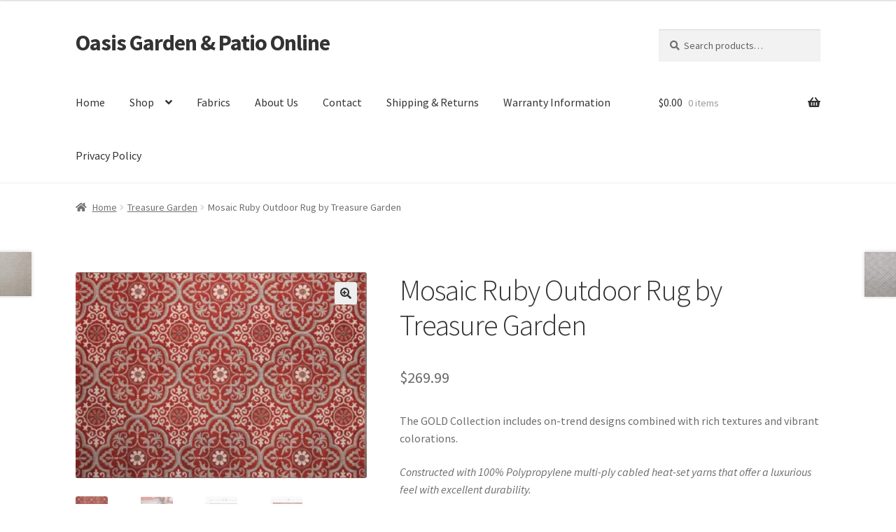

--- FILE ---
content_type: text/html; charset=UTF-8
request_url: https://oasispatioumbrellas.com/product/mosaic-ruby-outdoor-rug/
body_size: 19764
content:
<!doctype html>
<html lang="en-US">
<head>
<meta charset="UTF-8">
<meta name="viewport" content="width=device-width, initial-scale=1">
<link rel="profile" href="http://gmpg.org/xfn/11">
<link rel="pingback" href="https://oasispatioumbrellas.com/xmlrpc.php">

<meta name='robots' content='index, follow, max-image-preview:large, max-snippet:-1, max-video-preview:-1' />
	<style>img:is([sizes="auto" i], [sizes^="auto," i]) { contain-intrinsic-size: 3000px 1500px }</style>
	<script>window._wca = window._wca || [];</script>

	<!-- This site is optimized with the Yoast SEO plugin v26.7 - https://yoast.com/wordpress/plugins/seo/ -->
	<title>Mosaic Ruby Outdoor Rug by Treasure Garden - Oasis Garden &amp; Patio Online</title>
	<link rel="canonical" href="https://oasispatioumbrellas.com/product/mosaic-ruby-outdoor-rug/" />
	<meta property="og:locale" content="en_US" />
	<meta property="og:type" content="article" />
	<meta property="og:title" content="Mosaic Ruby Outdoor Rug by Treasure Garden - Oasis Garden &amp; Patio Online" />
	<meta property="og:description" content="The GOLD Collection includes on-trend designs combined with rich textures and vibrant colorations.   Constructed with 100% Polypropylene multi-ply cabled heat-set yarns that offer a luxurious feel with excellent durability.    2 Best Selling sizes available: 7’10” x 10’ or 5’3” x 7’4”   Easy to clean with mild soap   1-year Fade Warranty   Made in Belgium " />
	<meta property="og:url" content="https://oasispatioumbrellas.com/product/mosaic-ruby-outdoor-rug/" />
	<meta property="og:site_name" content="Oasis Garden &amp; Patio Online" />
	<meta property="article:publisher" content="https://www.facebook.com/Oasis-Garden-Patio-105125739535722" />
	<meta property="article:modified_time" content="2022-01-24T02:06:17+00:00" />
	<meta property="og:image" content="https://oasispatioumbrellas.com/wp-content/uploads/2021/01/rug-mosaic.jpg" />
	<meta property="og:image:width" content="490" />
	<meta property="og:image:height" content="346" />
	<meta property="og:image:type" content="image/jpeg" />
	<meta name="twitter:card" content="summary_large_image" />
	<meta name="twitter:label1" content="Est. reading time" />
	<meta name="twitter:data1" content="1 minute" />
	<script type="application/ld+json" class="yoast-schema-graph">{"@context":"https://schema.org","@graph":[{"@type":"WebPage","@id":"https://oasispatioumbrellas.com/product/mosaic-ruby-outdoor-rug/","url":"https://oasispatioumbrellas.com/product/mosaic-ruby-outdoor-rug/","name":"Mosaic Ruby Outdoor Rug by Treasure Garden - Oasis Garden &amp; Patio Online","isPartOf":{"@id":"https://oasispatioumbrellas.com/#website"},"primaryImageOfPage":{"@id":"https://oasispatioumbrellas.com/product/mosaic-ruby-outdoor-rug/#primaryimage"},"image":{"@id":"https://oasispatioumbrellas.com/product/mosaic-ruby-outdoor-rug/#primaryimage"},"thumbnailUrl":"https://i0.wp.com/oasispatioumbrellas.com/wp-content/uploads/2021/01/rug-mosaic.jpg?fit=490%2C346&ssl=1","datePublished":"2021-01-28T19:09:09+00:00","dateModified":"2022-01-24T02:06:17+00:00","breadcrumb":{"@id":"https://oasispatioumbrellas.com/product/mosaic-ruby-outdoor-rug/#breadcrumb"},"inLanguage":"en-US","potentialAction":[{"@type":"ReadAction","target":["https://oasispatioumbrellas.com/product/mosaic-ruby-outdoor-rug/"]}]},{"@type":"ImageObject","inLanguage":"en-US","@id":"https://oasispatioumbrellas.com/product/mosaic-ruby-outdoor-rug/#primaryimage","url":"https://i0.wp.com/oasispatioumbrellas.com/wp-content/uploads/2021/01/rug-mosaic.jpg?fit=490%2C346&ssl=1","contentUrl":"https://i0.wp.com/oasispatioumbrellas.com/wp-content/uploads/2021/01/rug-mosaic.jpg?fit=490%2C346&ssl=1","width":490,"height":346},{"@type":"BreadcrumbList","@id":"https://oasispatioumbrellas.com/product/mosaic-ruby-outdoor-rug/#breadcrumb","itemListElement":[{"@type":"ListItem","position":1,"name":"Home","item":"https://oasispatioumbrellas.com/"},{"@type":"ListItem","position":2,"name":"Shop","item":"https://oasispatioumbrellas.com/shop/"},{"@type":"ListItem","position":3,"name":"Mosaic Ruby Outdoor Rug by Treasure Garden"}]},{"@type":"WebSite","@id":"https://oasispatioumbrellas.com/#website","url":"https://oasispatioumbrellas.com/","name":"Oasis Garden and Patio Online","description":"","publisher":{"@id":"https://oasispatioumbrellas.com/#organization"},"potentialAction":[{"@type":"SearchAction","target":{"@type":"EntryPoint","urlTemplate":"https://oasispatioumbrellas.com/?s={search_term_string}"},"query-input":{"@type":"PropertyValueSpecification","valueRequired":true,"valueName":"search_term_string"}}],"inLanguage":"en-US"},{"@type":"Organization","@id":"https://oasispatioumbrellas.com/#organization","name":"Oasis Garden and Patio Online","url":"https://oasispatioumbrellas.com/","logo":{"@type":"ImageObject","inLanguage":"en-US","@id":"https://oasispatioumbrellas.com/#/schema/logo/image/","url":"https://i2.wp.com/oasispatioumbrellas.com/wp-content/uploads/2021/03/small-oasis-online-logo.jpg?fit=355%2C196&ssl=1","contentUrl":"https://i2.wp.com/oasispatioumbrellas.com/wp-content/uploads/2021/03/small-oasis-online-logo.jpg?fit=355%2C196&ssl=1","width":355,"height":196,"caption":"Oasis Garden and Patio Online"},"image":{"@id":"https://oasispatioumbrellas.com/#/schema/logo/image/"},"sameAs":["https://www.facebook.com/Oasis-Garden-Patio-105125739535722","https://instagram.com/oasisgardenandpatio"]}]}</script>
	<!-- / Yoast SEO plugin. -->


<link rel='dns-prefetch' href='//stats.wp.com' />
<link rel='dns-prefetch' href='//fonts.googleapis.com' />
<link rel='dns-prefetch' href='//www.googletagmanager.com' />
<link rel='preconnect' href='//i0.wp.com' />
<link rel='preconnect' href='//c0.wp.com' />
<link rel="alternate" type="application/rss+xml" title="Oasis Garden &amp; Patio Online &raquo; Feed" href="https://oasispatioumbrellas.com/feed/" />
<link rel="alternate" type="application/rss+xml" title="Oasis Garden &amp; Patio Online &raquo; Comments Feed" href="https://oasispatioumbrellas.com/comments/feed/" />
<script>
window._wpemojiSettings = {"baseUrl":"https:\/\/s.w.org\/images\/core\/emoji\/16.0.1\/72x72\/","ext":".png","svgUrl":"https:\/\/s.w.org\/images\/core\/emoji\/16.0.1\/svg\/","svgExt":".svg","source":{"concatemoji":"https:\/\/oasispatioumbrellas.com\/wp-includes\/js\/wp-emoji-release.min.js?ver=6.8.3"}};
/*! This file is auto-generated */
!function(s,n){var o,i,e;function c(e){try{var t={supportTests:e,timestamp:(new Date).valueOf()};sessionStorage.setItem(o,JSON.stringify(t))}catch(e){}}function p(e,t,n){e.clearRect(0,0,e.canvas.width,e.canvas.height),e.fillText(t,0,0);var t=new Uint32Array(e.getImageData(0,0,e.canvas.width,e.canvas.height).data),a=(e.clearRect(0,0,e.canvas.width,e.canvas.height),e.fillText(n,0,0),new Uint32Array(e.getImageData(0,0,e.canvas.width,e.canvas.height).data));return t.every(function(e,t){return e===a[t]})}function u(e,t){e.clearRect(0,0,e.canvas.width,e.canvas.height),e.fillText(t,0,0);for(var n=e.getImageData(16,16,1,1),a=0;a<n.data.length;a++)if(0!==n.data[a])return!1;return!0}function f(e,t,n,a){switch(t){case"flag":return n(e,"\ud83c\udff3\ufe0f\u200d\u26a7\ufe0f","\ud83c\udff3\ufe0f\u200b\u26a7\ufe0f")?!1:!n(e,"\ud83c\udde8\ud83c\uddf6","\ud83c\udde8\u200b\ud83c\uddf6")&&!n(e,"\ud83c\udff4\udb40\udc67\udb40\udc62\udb40\udc65\udb40\udc6e\udb40\udc67\udb40\udc7f","\ud83c\udff4\u200b\udb40\udc67\u200b\udb40\udc62\u200b\udb40\udc65\u200b\udb40\udc6e\u200b\udb40\udc67\u200b\udb40\udc7f");case"emoji":return!a(e,"\ud83e\udedf")}return!1}function g(e,t,n,a){var r="undefined"!=typeof WorkerGlobalScope&&self instanceof WorkerGlobalScope?new OffscreenCanvas(300,150):s.createElement("canvas"),o=r.getContext("2d",{willReadFrequently:!0}),i=(o.textBaseline="top",o.font="600 32px Arial",{});return e.forEach(function(e){i[e]=t(o,e,n,a)}),i}function t(e){var t=s.createElement("script");t.src=e,t.defer=!0,s.head.appendChild(t)}"undefined"!=typeof Promise&&(o="wpEmojiSettingsSupports",i=["flag","emoji"],n.supports={everything:!0,everythingExceptFlag:!0},e=new Promise(function(e){s.addEventListener("DOMContentLoaded",e,{once:!0})}),new Promise(function(t){var n=function(){try{var e=JSON.parse(sessionStorage.getItem(o));if("object"==typeof e&&"number"==typeof e.timestamp&&(new Date).valueOf()<e.timestamp+604800&&"object"==typeof e.supportTests)return e.supportTests}catch(e){}return null}();if(!n){if("undefined"!=typeof Worker&&"undefined"!=typeof OffscreenCanvas&&"undefined"!=typeof URL&&URL.createObjectURL&&"undefined"!=typeof Blob)try{var e="postMessage("+g.toString()+"("+[JSON.stringify(i),f.toString(),p.toString(),u.toString()].join(",")+"));",a=new Blob([e],{type:"text/javascript"}),r=new Worker(URL.createObjectURL(a),{name:"wpTestEmojiSupports"});return void(r.onmessage=function(e){c(n=e.data),r.terminate(),t(n)})}catch(e){}c(n=g(i,f,p,u))}t(n)}).then(function(e){for(var t in e)n.supports[t]=e[t],n.supports.everything=n.supports.everything&&n.supports[t],"flag"!==t&&(n.supports.everythingExceptFlag=n.supports.everythingExceptFlag&&n.supports[t]);n.supports.everythingExceptFlag=n.supports.everythingExceptFlag&&!n.supports.flag,n.DOMReady=!1,n.readyCallback=function(){n.DOMReady=!0}}).then(function(){return e}).then(function(){var e;n.supports.everything||(n.readyCallback(),(e=n.source||{}).concatemoji?t(e.concatemoji):e.wpemoji&&e.twemoji&&(t(e.twemoji),t(e.wpemoji)))}))}((window,document),window._wpemojiSettings);
</script>
<link rel='stylesheet' id='stripe-main-styles-css' href='https://oasispatioumbrellas.com/wp-content/mu-plugins/vendor/godaddy/mwc-core/assets/css/stripe-settings.css' media='all' />
<style id='wp-emoji-styles-inline-css'>

	img.wp-smiley, img.emoji {
		display: inline !important;
		border: none !important;
		box-shadow: none !important;
		height: 1em !important;
		width: 1em !important;
		margin: 0 0.07em !important;
		vertical-align: -0.1em !important;
		background: none !important;
		padding: 0 !important;
	}
</style>
<link rel='stylesheet' id='wp-block-library-css' href='https://c0.wp.com/c/6.8.3/wp-includes/css/dist/block-library/style.min.css' media='all' />
<style id='wp-block-library-theme-inline-css'>
.wp-block-audio :where(figcaption){color:#555;font-size:13px;text-align:center}.is-dark-theme .wp-block-audio :where(figcaption){color:#ffffffa6}.wp-block-audio{margin:0 0 1em}.wp-block-code{border:1px solid #ccc;border-radius:4px;font-family:Menlo,Consolas,monaco,monospace;padding:.8em 1em}.wp-block-embed :where(figcaption){color:#555;font-size:13px;text-align:center}.is-dark-theme .wp-block-embed :where(figcaption){color:#ffffffa6}.wp-block-embed{margin:0 0 1em}.blocks-gallery-caption{color:#555;font-size:13px;text-align:center}.is-dark-theme .blocks-gallery-caption{color:#ffffffa6}:root :where(.wp-block-image figcaption){color:#555;font-size:13px;text-align:center}.is-dark-theme :root :where(.wp-block-image figcaption){color:#ffffffa6}.wp-block-image{margin:0 0 1em}.wp-block-pullquote{border-bottom:4px solid;border-top:4px solid;color:currentColor;margin-bottom:1.75em}.wp-block-pullquote cite,.wp-block-pullquote footer,.wp-block-pullquote__citation{color:currentColor;font-size:.8125em;font-style:normal;text-transform:uppercase}.wp-block-quote{border-left:.25em solid;margin:0 0 1.75em;padding-left:1em}.wp-block-quote cite,.wp-block-quote footer{color:currentColor;font-size:.8125em;font-style:normal;position:relative}.wp-block-quote:where(.has-text-align-right){border-left:none;border-right:.25em solid;padding-left:0;padding-right:1em}.wp-block-quote:where(.has-text-align-center){border:none;padding-left:0}.wp-block-quote.is-large,.wp-block-quote.is-style-large,.wp-block-quote:where(.is-style-plain){border:none}.wp-block-search .wp-block-search__label{font-weight:700}.wp-block-search__button{border:1px solid #ccc;padding:.375em .625em}:where(.wp-block-group.has-background){padding:1.25em 2.375em}.wp-block-separator.has-css-opacity{opacity:.4}.wp-block-separator{border:none;border-bottom:2px solid;margin-left:auto;margin-right:auto}.wp-block-separator.has-alpha-channel-opacity{opacity:1}.wp-block-separator:not(.is-style-wide):not(.is-style-dots){width:100px}.wp-block-separator.has-background:not(.is-style-dots){border-bottom:none;height:1px}.wp-block-separator.has-background:not(.is-style-wide):not(.is-style-dots){height:2px}.wp-block-table{margin:0 0 1em}.wp-block-table td,.wp-block-table th{word-break:normal}.wp-block-table :where(figcaption){color:#555;font-size:13px;text-align:center}.is-dark-theme .wp-block-table :where(figcaption){color:#ffffffa6}.wp-block-video :where(figcaption){color:#555;font-size:13px;text-align:center}.is-dark-theme .wp-block-video :where(figcaption){color:#ffffffa6}.wp-block-video{margin:0 0 1em}:root :where(.wp-block-template-part.has-background){margin-bottom:0;margin-top:0;padding:1.25em 2.375em}
</style>
<style id='classic-theme-styles-inline-css'>
/*! This file is auto-generated */
.wp-block-button__link{color:#fff;background-color:#32373c;border-radius:9999px;box-shadow:none;text-decoration:none;padding:calc(.667em + 2px) calc(1.333em + 2px);font-size:1.125em}.wp-block-file__button{background:#32373c;color:#fff;text-decoration:none}
</style>
<link rel='stylesheet' id='mediaelement-css' href='https://c0.wp.com/c/6.8.3/wp-includes/js/mediaelement/mediaelementplayer-legacy.min.css' media='all' />
<link rel='stylesheet' id='wp-mediaelement-css' href='https://c0.wp.com/c/6.8.3/wp-includes/js/mediaelement/wp-mediaelement.min.css' media='all' />
<style id='jetpack-sharing-buttons-style-inline-css'>
.jetpack-sharing-buttons__services-list{display:flex;flex-direction:row;flex-wrap:wrap;gap:0;list-style-type:none;margin:5px;padding:0}.jetpack-sharing-buttons__services-list.has-small-icon-size{font-size:12px}.jetpack-sharing-buttons__services-list.has-normal-icon-size{font-size:16px}.jetpack-sharing-buttons__services-list.has-large-icon-size{font-size:24px}.jetpack-sharing-buttons__services-list.has-huge-icon-size{font-size:36px}@media print{.jetpack-sharing-buttons__services-list{display:none!important}}.editor-styles-wrapper .wp-block-jetpack-sharing-buttons{gap:0;padding-inline-start:0}ul.jetpack-sharing-buttons__services-list.has-background{padding:1.25em 2.375em}
</style>
<link rel='stylesheet' id='storefront-gutenberg-blocks-css' href='https://oasispatioumbrellas.com/wp-content/themes/storefront/assets/css/base/gutenberg-blocks.css?ver=4.6.2' media='all' />
<style id='storefront-gutenberg-blocks-inline-css'>

				.wp-block-button__link:not(.has-text-color) {
					color: #333333;
				}

				.wp-block-button__link:not(.has-text-color):hover,
				.wp-block-button__link:not(.has-text-color):focus,
				.wp-block-button__link:not(.has-text-color):active {
					color: #333333;
				}

				.wp-block-button__link:not(.has-background) {
					background-color: #eeeeee;
				}

				.wp-block-button__link:not(.has-background):hover,
				.wp-block-button__link:not(.has-background):focus,
				.wp-block-button__link:not(.has-background):active {
					border-color: #d5d5d5;
					background-color: #d5d5d5;
				}

				.wc-block-grid__products .wc-block-grid__product .wp-block-button__link {
					background-color: #eeeeee;
					border-color: #eeeeee;
					color: #333333;
				}

				.wp-block-quote footer,
				.wp-block-quote cite,
				.wp-block-quote__citation {
					color: #6d6d6d;
				}

				.wp-block-pullquote cite,
				.wp-block-pullquote footer,
				.wp-block-pullquote__citation {
					color: #6d6d6d;
				}

				.wp-block-image figcaption {
					color: #6d6d6d;
				}

				.wp-block-separator.is-style-dots::before {
					color: #333333;
				}

				.wp-block-file a.wp-block-file__button {
					color: #333333;
					background-color: #eeeeee;
					border-color: #eeeeee;
				}

				.wp-block-file a.wp-block-file__button:hover,
				.wp-block-file a.wp-block-file__button:focus,
				.wp-block-file a.wp-block-file__button:active {
					color: #333333;
					background-color: #d5d5d5;
				}

				.wp-block-code,
				.wp-block-preformatted pre {
					color: #6d6d6d;
				}

				.wp-block-table:not( .has-background ):not( .is-style-stripes ) tbody tr:nth-child(2n) td {
					background-color: #fdfdfd;
				}

				.wp-block-cover .wp-block-cover__inner-container h1:not(.has-text-color),
				.wp-block-cover .wp-block-cover__inner-container h2:not(.has-text-color),
				.wp-block-cover .wp-block-cover__inner-container h3:not(.has-text-color),
				.wp-block-cover .wp-block-cover__inner-container h4:not(.has-text-color),
				.wp-block-cover .wp-block-cover__inner-container h5:not(.has-text-color),
				.wp-block-cover .wp-block-cover__inner-container h6:not(.has-text-color) {
					color: #000000;
				}

				div.wc-block-components-price-slider__range-input-progress,
				.rtl .wc-block-components-price-slider__range-input-progress {
					--range-color: #7f54b3;
				}

				/* Target only IE11 */
				@media all and (-ms-high-contrast: none), (-ms-high-contrast: active) {
					.wc-block-components-price-slider__range-input-progress {
						background: #7f54b3;
					}
				}

				.wc-block-components-button:not(.is-link) {
					background-color: #333333;
					color: #ffffff;
				}

				.wc-block-components-button:not(.is-link):hover,
				.wc-block-components-button:not(.is-link):focus,
				.wc-block-components-button:not(.is-link):active {
					background-color: #1a1a1a;
					color: #ffffff;
				}

				.wc-block-components-button:not(.is-link):disabled {
					background-color: #333333;
					color: #ffffff;
				}

				.wc-block-cart__submit-container {
					background-color: #ffffff;
				}

				.wc-block-cart__submit-container::before {
					color: rgba(220,220,220,0.5);
				}

				.wc-block-components-order-summary-item__quantity {
					background-color: #ffffff;
					border-color: #6d6d6d;
					box-shadow: 0 0 0 2px #ffffff;
					color: #6d6d6d;
				}
			
</style>
<style id='global-styles-inline-css'>
:root{--wp--preset--aspect-ratio--square: 1;--wp--preset--aspect-ratio--4-3: 4/3;--wp--preset--aspect-ratio--3-4: 3/4;--wp--preset--aspect-ratio--3-2: 3/2;--wp--preset--aspect-ratio--2-3: 2/3;--wp--preset--aspect-ratio--16-9: 16/9;--wp--preset--aspect-ratio--9-16: 9/16;--wp--preset--color--black: #000000;--wp--preset--color--cyan-bluish-gray: #abb8c3;--wp--preset--color--white: #ffffff;--wp--preset--color--pale-pink: #f78da7;--wp--preset--color--vivid-red: #cf2e2e;--wp--preset--color--luminous-vivid-orange: #ff6900;--wp--preset--color--luminous-vivid-amber: #fcb900;--wp--preset--color--light-green-cyan: #7bdcb5;--wp--preset--color--vivid-green-cyan: #00d084;--wp--preset--color--pale-cyan-blue: #8ed1fc;--wp--preset--color--vivid-cyan-blue: #0693e3;--wp--preset--color--vivid-purple: #9b51e0;--wp--preset--gradient--vivid-cyan-blue-to-vivid-purple: linear-gradient(135deg,rgba(6,147,227,1) 0%,rgb(155,81,224) 100%);--wp--preset--gradient--light-green-cyan-to-vivid-green-cyan: linear-gradient(135deg,rgb(122,220,180) 0%,rgb(0,208,130) 100%);--wp--preset--gradient--luminous-vivid-amber-to-luminous-vivid-orange: linear-gradient(135deg,rgba(252,185,0,1) 0%,rgba(255,105,0,1) 100%);--wp--preset--gradient--luminous-vivid-orange-to-vivid-red: linear-gradient(135deg,rgba(255,105,0,1) 0%,rgb(207,46,46) 100%);--wp--preset--gradient--very-light-gray-to-cyan-bluish-gray: linear-gradient(135deg,rgb(238,238,238) 0%,rgb(169,184,195) 100%);--wp--preset--gradient--cool-to-warm-spectrum: linear-gradient(135deg,rgb(74,234,220) 0%,rgb(151,120,209) 20%,rgb(207,42,186) 40%,rgb(238,44,130) 60%,rgb(251,105,98) 80%,rgb(254,248,76) 100%);--wp--preset--gradient--blush-light-purple: linear-gradient(135deg,rgb(255,206,236) 0%,rgb(152,150,240) 100%);--wp--preset--gradient--blush-bordeaux: linear-gradient(135deg,rgb(254,205,165) 0%,rgb(254,45,45) 50%,rgb(107,0,62) 100%);--wp--preset--gradient--luminous-dusk: linear-gradient(135deg,rgb(255,203,112) 0%,rgb(199,81,192) 50%,rgb(65,88,208) 100%);--wp--preset--gradient--pale-ocean: linear-gradient(135deg,rgb(255,245,203) 0%,rgb(182,227,212) 50%,rgb(51,167,181) 100%);--wp--preset--gradient--electric-grass: linear-gradient(135deg,rgb(202,248,128) 0%,rgb(113,206,126) 100%);--wp--preset--gradient--midnight: linear-gradient(135deg,rgb(2,3,129) 0%,rgb(40,116,252) 100%);--wp--preset--font-size--small: 14px;--wp--preset--font-size--medium: 23px;--wp--preset--font-size--large: 26px;--wp--preset--font-size--x-large: 42px;--wp--preset--font-size--normal: 16px;--wp--preset--font-size--huge: 37px;--wp--preset--spacing--20: 0.44rem;--wp--preset--spacing--30: 0.67rem;--wp--preset--spacing--40: 1rem;--wp--preset--spacing--50: 1.5rem;--wp--preset--spacing--60: 2.25rem;--wp--preset--spacing--70: 3.38rem;--wp--preset--spacing--80: 5.06rem;--wp--preset--shadow--natural: 6px 6px 9px rgba(0, 0, 0, 0.2);--wp--preset--shadow--deep: 12px 12px 50px rgba(0, 0, 0, 0.4);--wp--preset--shadow--sharp: 6px 6px 0px rgba(0, 0, 0, 0.2);--wp--preset--shadow--outlined: 6px 6px 0px -3px rgba(255, 255, 255, 1), 6px 6px rgba(0, 0, 0, 1);--wp--preset--shadow--crisp: 6px 6px 0px rgba(0, 0, 0, 1);}:root :where(.is-layout-flow) > :first-child{margin-block-start: 0;}:root :where(.is-layout-flow) > :last-child{margin-block-end: 0;}:root :where(.is-layout-flow) > *{margin-block-start: 24px;margin-block-end: 0;}:root :where(.is-layout-constrained) > :first-child{margin-block-start: 0;}:root :where(.is-layout-constrained) > :last-child{margin-block-end: 0;}:root :where(.is-layout-constrained) > *{margin-block-start: 24px;margin-block-end: 0;}:root :where(.is-layout-flex){gap: 24px;}:root :where(.is-layout-grid){gap: 24px;}body .is-layout-flex{display: flex;}.is-layout-flex{flex-wrap: wrap;align-items: center;}.is-layout-flex > :is(*, div){margin: 0;}body .is-layout-grid{display: grid;}.is-layout-grid > :is(*, div){margin: 0;}.has-black-color{color: var(--wp--preset--color--black) !important;}.has-cyan-bluish-gray-color{color: var(--wp--preset--color--cyan-bluish-gray) !important;}.has-white-color{color: var(--wp--preset--color--white) !important;}.has-pale-pink-color{color: var(--wp--preset--color--pale-pink) !important;}.has-vivid-red-color{color: var(--wp--preset--color--vivid-red) !important;}.has-luminous-vivid-orange-color{color: var(--wp--preset--color--luminous-vivid-orange) !important;}.has-luminous-vivid-amber-color{color: var(--wp--preset--color--luminous-vivid-amber) !important;}.has-light-green-cyan-color{color: var(--wp--preset--color--light-green-cyan) !important;}.has-vivid-green-cyan-color{color: var(--wp--preset--color--vivid-green-cyan) !important;}.has-pale-cyan-blue-color{color: var(--wp--preset--color--pale-cyan-blue) !important;}.has-vivid-cyan-blue-color{color: var(--wp--preset--color--vivid-cyan-blue) !important;}.has-vivid-purple-color{color: var(--wp--preset--color--vivid-purple) !important;}.has-black-background-color{background-color: var(--wp--preset--color--black) !important;}.has-cyan-bluish-gray-background-color{background-color: var(--wp--preset--color--cyan-bluish-gray) !important;}.has-white-background-color{background-color: var(--wp--preset--color--white) !important;}.has-pale-pink-background-color{background-color: var(--wp--preset--color--pale-pink) !important;}.has-vivid-red-background-color{background-color: var(--wp--preset--color--vivid-red) !important;}.has-luminous-vivid-orange-background-color{background-color: var(--wp--preset--color--luminous-vivid-orange) !important;}.has-luminous-vivid-amber-background-color{background-color: var(--wp--preset--color--luminous-vivid-amber) !important;}.has-light-green-cyan-background-color{background-color: var(--wp--preset--color--light-green-cyan) !important;}.has-vivid-green-cyan-background-color{background-color: var(--wp--preset--color--vivid-green-cyan) !important;}.has-pale-cyan-blue-background-color{background-color: var(--wp--preset--color--pale-cyan-blue) !important;}.has-vivid-cyan-blue-background-color{background-color: var(--wp--preset--color--vivid-cyan-blue) !important;}.has-vivid-purple-background-color{background-color: var(--wp--preset--color--vivid-purple) !important;}.has-black-border-color{border-color: var(--wp--preset--color--black) !important;}.has-cyan-bluish-gray-border-color{border-color: var(--wp--preset--color--cyan-bluish-gray) !important;}.has-white-border-color{border-color: var(--wp--preset--color--white) !important;}.has-pale-pink-border-color{border-color: var(--wp--preset--color--pale-pink) !important;}.has-vivid-red-border-color{border-color: var(--wp--preset--color--vivid-red) !important;}.has-luminous-vivid-orange-border-color{border-color: var(--wp--preset--color--luminous-vivid-orange) !important;}.has-luminous-vivid-amber-border-color{border-color: var(--wp--preset--color--luminous-vivid-amber) !important;}.has-light-green-cyan-border-color{border-color: var(--wp--preset--color--light-green-cyan) !important;}.has-vivid-green-cyan-border-color{border-color: var(--wp--preset--color--vivid-green-cyan) !important;}.has-pale-cyan-blue-border-color{border-color: var(--wp--preset--color--pale-cyan-blue) !important;}.has-vivid-cyan-blue-border-color{border-color: var(--wp--preset--color--vivid-cyan-blue) !important;}.has-vivid-purple-border-color{border-color: var(--wp--preset--color--vivid-purple) !important;}.has-vivid-cyan-blue-to-vivid-purple-gradient-background{background: var(--wp--preset--gradient--vivid-cyan-blue-to-vivid-purple) !important;}.has-light-green-cyan-to-vivid-green-cyan-gradient-background{background: var(--wp--preset--gradient--light-green-cyan-to-vivid-green-cyan) !important;}.has-luminous-vivid-amber-to-luminous-vivid-orange-gradient-background{background: var(--wp--preset--gradient--luminous-vivid-amber-to-luminous-vivid-orange) !important;}.has-luminous-vivid-orange-to-vivid-red-gradient-background{background: var(--wp--preset--gradient--luminous-vivid-orange-to-vivid-red) !important;}.has-very-light-gray-to-cyan-bluish-gray-gradient-background{background: var(--wp--preset--gradient--very-light-gray-to-cyan-bluish-gray) !important;}.has-cool-to-warm-spectrum-gradient-background{background: var(--wp--preset--gradient--cool-to-warm-spectrum) !important;}.has-blush-light-purple-gradient-background{background: var(--wp--preset--gradient--blush-light-purple) !important;}.has-blush-bordeaux-gradient-background{background: var(--wp--preset--gradient--blush-bordeaux) !important;}.has-luminous-dusk-gradient-background{background: var(--wp--preset--gradient--luminous-dusk) !important;}.has-pale-ocean-gradient-background{background: var(--wp--preset--gradient--pale-ocean) !important;}.has-electric-grass-gradient-background{background: var(--wp--preset--gradient--electric-grass) !important;}.has-midnight-gradient-background{background: var(--wp--preset--gradient--midnight) !important;}.has-small-font-size{font-size: var(--wp--preset--font-size--small) !important;}.has-medium-font-size{font-size: var(--wp--preset--font-size--medium) !important;}.has-large-font-size{font-size: var(--wp--preset--font-size--large) !important;}.has-x-large-font-size{font-size: var(--wp--preset--font-size--x-large) !important;}
:root :where(.wp-block-pullquote){font-size: 1.5em;line-height: 1.6;}
</style>
<link rel='stylesheet' id='email-subscribers-css' href='https://oasispatioumbrellas.com/wp-content/plugins/email-subscribers/lite/public/css/email-subscribers-public.css?ver=5.9.14' media='all' />
<link rel='stylesheet' id='mrm-select2-css' href='https://oasispatioumbrellas.com/wp-content/plugins/mail-mint/assets/frontend/css/frontend.css?ver=1.19.2' media='all' />
<link rel='stylesheet' id='photoswipe-css' href='https://c0.wp.com/p/woocommerce/10.4.3/assets/css/photoswipe/photoswipe.min.css' media='all' />
<link rel='stylesheet' id='photoswipe-default-skin-css' href='https://c0.wp.com/p/woocommerce/10.4.3/assets/css/photoswipe/default-skin/default-skin.min.css' media='all' />
<style id='woocommerce-inline-inline-css'>
.woocommerce form .form-row .required { visibility: visible; }
</style>
<link rel='stylesheet' id='wp-components-css' href='https://c0.wp.com/c/6.8.3/wp-includes/css/dist/components/style.min.css' media='all' />
<link rel='stylesheet' id='godaddy-styles-css' href='https://oasispatioumbrellas.com/wp-content/mu-plugins/vendor/wpex/godaddy-launch/includes/Dependencies/GoDaddy/Styles/build/latest.css?ver=2.0.2' media='all' />
<link rel='stylesheet' id='wppopups-base-css' href='https://oasispatioumbrellas.com/wp-content/plugins/wp-popups-lite/src/assets/css/wppopups-base.css?ver=2.2.0.3' media='all' />
<link rel='stylesheet' id='storefront-style-css' href='https://oasispatioumbrellas.com/wp-content/themes/storefront/style.css?ver=4.6.2' media='all' />
<style id='storefront-style-inline-css'>

			.main-navigation ul li a,
			.site-title a,
			ul.menu li a,
			.site-branding h1 a,
			button.menu-toggle,
			button.menu-toggle:hover,
			.handheld-navigation .dropdown-toggle {
				color: #333333;
			}

			button.menu-toggle,
			button.menu-toggle:hover {
				border-color: #333333;
			}

			.main-navigation ul li a:hover,
			.main-navigation ul li:hover > a,
			.site-title a:hover,
			.site-header ul.menu li.current-menu-item > a {
				color: #747474;
			}

			table:not( .has-background ) th {
				background-color: #f8f8f8;
			}

			table:not( .has-background ) tbody td {
				background-color: #fdfdfd;
			}

			table:not( .has-background ) tbody tr:nth-child(2n) td,
			fieldset,
			fieldset legend {
				background-color: #fbfbfb;
			}

			.site-header,
			.secondary-navigation ul ul,
			.main-navigation ul.menu > li.menu-item-has-children:after,
			.secondary-navigation ul.menu ul,
			.storefront-handheld-footer-bar,
			.storefront-handheld-footer-bar ul li > a,
			.storefront-handheld-footer-bar ul li.search .site-search,
			button.menu-toggle,
			button.menu-toggle:hover {
				background-color: #ffffff;
			}

			p.site-description,
			.site-header,
			.storefront-handheld-footer-bar {
				color: #404040;
			}

			button.menu-toggle:after,
			button.menu-toggle:before,
			button.menu-toggle span:before {
				background-color: #333333;
			}

			h1, h2, h3, h4, h5, h6, .wc-block-grid__product-title {
				color: #333333;
			}

			.widget h1 {
				border-bottom-color: #333333;
			}

			body,
			.secondary-navigation a {
				color: #6d6d6d;
			}

			.widget-area .widget a,
			.hentry .entry-header .posted-on a,
			.hentry .entry-header .post-author a,
			.hentry .entry-header .post-comments a,
			.hentry .entry-header .byline a {
				color: #727272;
			}

			a {
				color: #7f54b3;
			}

			a:focus,
			button:focus,
			.button.alt:focus,
			input:focus,
			textarea:focus,
			input[type="button"]:focus,
			input[type="reset"]:focus,
			input[type="submit"]:focus,
			input[type="email"]:focus,
			input[type="tel"]:focus,
			input[type="url"]:focus,
			input[type="password"]:focus,
			input[type="search"]:focus {
				outline-color: #7f54b3;
			}

			button, input[type="button"], input[type="reset"], input[type="submit"], .button, .widget a.button {
				background-color: #eeeeee;
				border-color: #eeeeee;
				color: #333333;
			}

			button:hover, input[type="button"]:hover, input[type="reset"]:hover, input[type="submit"]:hover, .button:hover, .widget a.button:hover {
				background-color: #d5d5d5;
				border-color: #d5d5d5;
				color: #333333;
			}

			button.alt, input[type="button"].alt, input[type="reset"].alt, input[type="submit"].alt, .button.alt, .widget-area .widget a.button.alt {
				background-color: #333333;
				border-color: #333333;
				color: #ffffff;
			}

			button.alt:hover, input[type="button"].alt:hover, input[type="reset"].alt:hover, input[type="submit"].alt:hover, .button.alt:hover, .widget-area .widget a.button.alt:hover {
				background-color: #1a1a1a;
				border-color: #1a1a1a;
				color: #ffffff;
			}

			.pagination .page-numbers li .page-numbers.current {
				background-color: #e6e6e6;
				color: #636363;
			}

			#comments .comment-list .comment-content .comment-text {
				background-color: #f8f8f8;
			}

			.site-footer {
				background-color: #f0f0f0;
				color: #6d6d6d;
			}

			.site-footer a:not(.button):not(.components-button) {
				color: #333333;
			}

			.site-footer .storefront-handheld-footer-bar a:not(.button):not(.components-button) {
				color: #333333;
			}

			.site-footer h1, .site-footer h2, .site-footer h3, .site-footer h4, .site-footer h5, .site-footer h6, .site-footer .widget .widget-title, .site-footer .widget .widgettitle {
				color: #333333;
			}

			.page-template-template-homepage.has-post-thumbnail .type-page.has-post-thumbnail .entry-title {
				color: #000000;
			}

			.page-template-template-homepage.has-post-thumbnail .type-page.has-post-thumbnail .entry-content {
				color: #000000;
			}

			@media screen and ( min-width: 768px ) {
				.secondary-navigation ul.menu a:hover {
					color: #595959;
				}

				.secondary-navigation ul.menu a {
					color: #404040;
				}

				.main-navigation ul.menu ul.sub-menu,
				.main-navigation ul.nav-menu ul.children {
					background-color: #f0f0f0;
				}

				.site-header {
					border-bottom-color: #f0f0f0;
				}
			}
</style>
<link rel='stylesheet' id='storefront-icons-css' href='https://oasispatioumbrellas.com/wp-content/themes/storefront/assets/css/base/icons.css?ver=4.6.2' media='all' />
<link rel='stylesheet' id='storefront-fonts-css' href='https://fonts.googleapis.com/css?family=Source+Sans+Pro%3A400%2C300%2C300italic%2C400italic%2C600%2C700%2C900&#038;subset=latin%2Clatin-ext&#038;ver=4.6.2' media='all' />
<link rel='stylesheet' id='storefront-jetpack-widgets-css' href='https://oasispatioumbrellas.com/wp-content/themes/storefront/assets/css/jetpack/widgets.css?ver=4.6.2' media='all' />
<link rel='stylesheet' id='storefront-woocommerce-style-css' href='https://oasispatioumbrellas.com/wp-content/themes/storefront/assets/css/woocommerce/woocommerce.css?ver=4.6.2' media='all' />
<style id='storefront-woocommerce-style-inline-css'>
@font-face {
				font-family: star;
				src: url(https://oasispatioumbrellas.com/wp-content/plugins/woocommerce/assets/fonts/star.eot);
				src:
					url(https://oasispatioumbrellas.com/wp-content/plugins/woocommerce/assets/fonts/star.eot?#iefix) format("embedded-opentype"),
					url(https://oasispatioumbrellas.com/wp-content/plugins/woocommerce/assets/fonts/star.woff) format("woff"),
					url(https://oasispatioumbrellas.com/wp-content/plugins/woocommerce/assets/fonts/star.ttf) format("truetype"),
					url(https://oasispatioumbrellas.com/wp-content/plugins/woocommerce/assets/fonts/star.svg#star) format("svg");
				font-weight: 400;
				font-style: normal;
			}
			@font-face {
				font-family: WooCommerce;
				src: url(https://oasispatioumbrellas.com/wp-content/plugins/woocommerce/assets/fonts/WooCommerce.eot);
				src:
					url(https://oasispatioumbrellas.com/wp-content/plugins/woocommerce/assets/fonts/WooCommerce.eot?#iefix) format("embedded-opentype"),
					url(https://oasispatioumbrellas.com/wp-content/plugins/woocommerce/assets/fonts/WooCommerce.woff) format("woff"),
					url(https://oasispatioumbrellas.com/wp-content/plugins/woocommerce/assets/fonts/WooCommerce.ttf) format("truetype"),
					url(https://oasispatioumbrellas.com/wp-content/plugins/woocommerce/assets/fonts/WooCommerce.svg#WooCommerce) format("svg");
				font-weight: 400;
				font-style: normal;
			}

			a.cart-contents,
			.site-header-cart .widget_shopping_cart a {
				color: #333333;
			}

			a.cart-contents:hover,
			.site-header-cart .widget_shopping_cart a:hover,
			.site-header-cart:hover > li > a {
				color: #747474;
			}

			table.cart td.product-remove,
			table.cart td.actions {
				border-top-color: #ffffff;
			}

			.storefront-handheld-footer-bar ul li.cart .count {
				background-color: #333333;
				color: #ffffff;
				border-color: #ffffff;
			}

			.woocommerce-tabs ul.tabs li.active a,
			ul.products li.product .price,
			.onsale,
			.wc-block-grid__product-onsale,
			.widget_search form:before,
			.widget_product_search form:before {
				color: #6d6d6d;
			}

			.woocommerce-breadcrumb a,
			a.woocommerce-review-link,
			.product_meta a {
				color: #727272;
			}

			.wc-block-grid__product-onsale,
			.onsale {
				border-color: #6d6d6d;
			}

			.star-rating span:before,
			.quantity .plus, .quantity .minus,
			p.stars a:hover:after,
			p.stars a:after,
			.star-rating span:before,
			#payment .payment_methods li input[type=radio]:first-child:checked+label:before {
				color: #7f54b3;
			}

			.widget_price_filter .ui-slider .ui-slider-range,
			.widget_price_filter .ui-slider .ui-slider-handle {
				background-color: #7f54b3;
			}

			.order_details {
				background-color: #f8f8f8;
			}

			.order_details > li {
				border-bottom: 1px dotted #e3e3e3;
			}

			.order_details:before,
			.order_details:after {
				background: -webkit-linear-gradient(transparent 0,transparent 0),-webkit-linear-gradient(135deg,#f8f8f8 33.33%,transparent 33.33%),-webkit-linear-gradient(45deg,#f8f8f8 33.33%,transparent 33.33%)
			}

			#order_review {
				background-color: #ffffff;
			}

			#payment .payment_methods > li .payment_box,
			#payment .place-order {
				background-color: #fafafa;
			}

			#payment .payment_methods > li:not(.woocommerce-notice) {
				background-color: #f5f5f5;
			}

			#payment .payment_methods > li:not(.woocommerce-notice):hover {
				background-color: #f0f0f0;
			}

			.woocommerce-pagination .page-numbers li .page-numbers.current {
				background-color: #e6e6e6;
				color: #636363;
			}

			.wc-block-grid__product-onsale,
			.onsale,
			.woocommerce-pagination .page-numbers li .page-numbers:not(.current) {
				color: #6d6d6d;
			}

			p.stars a:before,
			p.stars a:hover~a:before,
			p.stars.selected a.active~a:before {
				color: #6d6d6d;
			}

			p.stars.selected a.active:before,
			p.stars:hover a:before,
			p.stars.selected a:not(.active):before,
			p.stars.selected a.active:before {
				color: #7f54b3;
			}

			.single-product div.product .woocommerce-product-gallery .woocommerce-product-gallery__trigger {
				background-color: #eeeeee;
				color: #333333;
			}

			.single-product div.product .woocommerce-product-gallery .woocommerce-product-gallery__trigger:hover {
				background-color: #d5d5d5;
				border-color: #d5d5d5;
				color: #333333;
			}

			.button.added_to_cart:focus,
			.button.wc-forward:focus {
				outline-color: #7f54b3;
			}

			.added_to_cart,
			.site-header-cart .widget_shopping_cart a.button,
			.wc-block-grid__products .wc-block-grid__product .wp-block-button__link {
				background-color: #eeeeee;
				border-color: #eeeeee;
				color: #333333;
			}

			.added_to_cart:hover,
			.site-header-cart .widget_shopping_cart a.button:hover,
			.wc-block-grid__products .wc-block-grid__product .wp-block-button__link:hover {
				background-color: #d5d5d5;
				border-color: #d5d5d5;
				color: #333333;
			}

			.added_to_cart.alt, .added_to_cart, .widget a.button.checkout {
				background-color: #333333;
				border-color: #333333;
				color: #ffffff;
			}

			.added_to_cart.alt:hover, .added_to_cart:hover, .widget a.button.checkout:hover {
				background-color: #1a1a1a;
				border-color: #1a1a1a;
				color: #ffffff;
			}

			.button.loading {
				color: #eeeeee;
			}

			.button.loading:hover {
				background-color: #eeeeee;
			}

			.button.loading:after {
				color: #333333;
			}

			@media screen and ( min-width: 768px ) {
				.site-header-cart .widget_shopping_cart,
				.site-header .product_list_widget li .quantity {
					color: #404040;
				}

				.site-header-cart .widget_shopping_cart .buttons,
				.site-header-cart .widget_shopping_cart .total {
					background-color: #f5f5f5;
				}

				.site-header-cart .widget_shopping_cart {
					background-color: #f0f0f0;
				}
			}
				.storefront-product-pagination a {
					color: #6d6d6d;
					background-color: #ffffff;
				}
				.storefront-sticky-add-to-cart {
					color: #6d6d6d;
					background-color: #ffffff;
				}

				.storefront-sticky-add-to-cart a:not(.button) {
					color: #333333;
				}
</style>
<link rel='stylesheet' id='storefront-woocommerce-brands-style-css' href='https://oasispatioumbrellas.com/wp-content/themes/storefront/assets/css/woocommerce/extensions/brands.css?ver=4.6.2' media='all' />
<link rel='stylesheet' id='wapf-frontend-css' href='https://oasispatioumbrellas.com/wp-content/plugins/advanced-product-fields-for-woocommerce-pro/assets/css/frontend.min.css?ver=3.1.1-1761417819' media='all' />
<script src="https://c0.wp.com/c/6.8.3/wp-includes/js/jquery/jquery.min.js" id="jquery-core-js"></script>
<script src="https://c0.wp.com/c/6.8.3/wp-includes/js/jquery/jquery-migrate.min.js" id="jquery-migrate-js"></script>
<script src="https://c0.wp.com/p/woocommerce/10.4.3/assets/js/jquery-blockui/jquery.blockUI.min.js" id="wc-jquery-blockui-js" defer data-wp-strategy="defer"></script>
<script id="wc-add-to-cart-js-extra">
var wc_add_to_cart_params = {"ajax_url":"\/wp-admin\/admin-ajax.php","wc_ajax_url":"\/?wc-ajax=%%endpoint%%","i18n_view_cart":"View cart","cart_url":"https:\/\/oasispatioumbrellas.com\/my-cart\/","is_cart":"","cart_redirect_after_add":"yes"};
</script>
<script src="https://c0.wp.com/p/woocommerce/10.4.3/assets/js/frontend/add-to-cart.min.js" id="wc-add-to-cart-js" defer data-wp-strategy="defer"></script>
<script src="https://c0.wp.com/p/woocommerce/10.4.3/assets/js/zoom/jquery.zoom.min.js" id="wc-zoom-js" defer data-wp-strategy="defer"></script>
<script src="https://c0.wp.com/p/woocommerce/10.4.3/assets/js/flexslider/jquery.flexslider.min.js" id="wc-flexslider-js" defer data-wp-strategy="defer"></script>
<script src="https://c0.wp.com/p/woocommerce/10.4.3/assets/js/photoswipe/photoswipe.min.js" id="wc-photoswipe-js" defer data-wp-strategy="defer"></script>
<script src="https://c0.wp.com/p/woocommerce/10.4.3/assets/js/photoswipe/photoswipe-ui-default.min.js" id="wc-photoswipe-ui-default-js" defer data-wp-strategy="defer"></script>
<script id="wc-single-product-js-extra">
var wc_single_product_params = {"i18n_required_rating_text":"Please select a rating","i18n_rating_options":["1 of 5 stars","2 of 5 stars","3 of 5 stars","4 of 5 stars","5 of 5 stars"],"i18n_product_gallery_trigger_text":"View full-screen image gallery","review_rating_required":"yes","flexslider":{"rtl":false,"animation":"slide","smoothHeight":true,"directionNav":false,"controlNav":"thumbnails","slideshow":false,"animationSpeed":500,"animationLoop":false,"allowOneSlide":false},"zoom_enabled":"1","zoom_options":[],"photoswipe_enabled":"1","photoswipe_options":{"shareEl":false,"closeOnScroll":false,"history":false,"hideAnimationDuration":0,"showAnimationDuration":0},"flexslider_enabled":"1"};
</script>
<script src="https://c0.wp.com/p/woocommerce/10.4.3/assets/js/frontend/single-product.min.js" id="wc-single-product-js" defer data-wp-strategy="defer"></script>
<script src="https://c0.wp.com/p/woocommerce/10.4.3/assets/js/js-cookie/js.cookie.min.js" id="wc-js-cookie-js" defer data-wp-strategy="defer"></script>
<script id="woocommerce-js-extra">
var woocommerce_params = {"ajax_url":"\/wp-admin\/admin-ajax.php","wc_ajax_url":"\/?wc-ajax=%%endpoint%%","i18n_password_show":"Show password","i18n_password_hide":"Hide password"};
</script>
<script src="https://c0.wp.com/p/woocommerce/10.4.3/assets/js/frontend/woocommerce.min.js" id="woocommerce-js" defer data-wp-strategy="defer"></script>
<script id="wc-cart-fragments-js-extra">
var wc_cart_fragments_params = {"ajax_url":"\/wp-admin\/admin-ajax.php","wc_ajax_url":"\/?wc-ajax=%%endpoint%%","cart_hash_key":"wc_cart_hash_f15fbe8a185fa3f1334897b52e41a13e","fragment_name":"wc_fragments_f15fbe8a185fa3f1334897b52e41a13e","request_timeout":"5000"};
</script>
<script src="https://c0.wp.com/p/woocommerce/10.4.3/assets/js/frontend/cart-fragments.min.js" id="wc-cart-fragments-js" defer data-wp-strategy="defer"></script>
<script src="https://stats.wp.com/s-202603.js" id="woocommerce-analytics-js" defer data-wp-strategy="defer"></script>
<link rel="https://api.w.org/" href="https://oasispatioumbrellas.com/wp-json/" /><link rel="alternate" title="JSON" type="application/json" href="https://oasispatioumbrellas.com/wp-json/wp/v2/product/447" /><link rel="EditURI" type="application/rsd+xml" title="RSD" href="https://oasispatioumbrellas.com/xmlrpc.php?rsd" />
<link rel='shortlink' href='https://oasispatioumbrellas.com/?p=447' />
<link rel="alternate" title="oEmbed (JSON)" type="application/json+oembed" href="https://oasispatioumbrellas.com/wp-json/oembed/1.0/embed?url=https%3A%2F%2Foasispatioumbrellas.com%2Fproduct%2Fmosaic-ruby-outdoor-rug%2F" />
<link rel="alternate" title="oEmbed (XML)" type="text/xml+oembed" href="https://oasispatioumbrellas.com/wp-json/oembed/1.0/embed?url=https%3A%2F%2Foasispatioumbrellas.com%2Fproduct%2Fmosaic-ruby-outdoor-rug%2F&#038;format=xml" />
<meta name="generator" content="Site Kit by Google 1.170.0" />	<style>img#wpstats{display:none}</style>
			<noscript><style>.woocommerce-product-gallery{ opacity: 1 !important; }</style></noscript>
	<link rel="icon" href="https://i0.wp.com/oasispatioumbrellas.com/wp-content/uploads/2021/01/cropped-favicononline.png?fit=32%2C32&#038;ssl=1" sizes="32x32" />
<link rel="icon" href="https://i0.wp.com/oasispatioumbrellas.com/wp-content/uploads/2021/01/cropped-favicononline.png?fit=192%2C192&#038;ssl=1" sizes="192x192" />
<link rel="apple-touch-icon" href="https://i0.wp.com/oasispatioumbrellas.com/wp-content/uploads/2021/01/cropped-favicononline.png?fit=180%2C180&#038;ssl=1" />
<meta name="msapplication-TileImage" content="https://i0.wp.com/oasispatioumbrellas.com/wp-content/uploads/2021/01/cropped-favicononline.png?fit=270%2C270&#038;ssl=1" />
</head>

<body class="wp-singular product-template-default single single-product postid-447 wp-embed-responsive wp-theme-storefront theme-storefront woocommerce woocommerce-page woocommerce-no-js storefront-full-width-content storefront-align-wide right-sidebar woocommerce-active">



<div id="page" class="hfeed site">
	
	<header id="masthead" class="site-header" role="banner" style="">

		<div class="col-full">		<a class="skip-link screen-reader-text" href="#site-navigation">Skip to navigation</a>
		<a class="skip-link screen-reader-text" href="#content">Skip to content</a>
				<div class="site-branding">
			<div class="beta site-title"><a href="https://oasispatioumbrellas.com/" rel="home">Oasis Garden &amp; Patio Online</a></div>		</div>
					<div class="site-search">
				<div class="widget woocommerce widget_product_search"><form role="search" method="get" class="woocommerce-product-search" action="https://oasispatioumbrellas.com/">
	<label class="screen-reader-text" for="woocommerce-product-search-field-0">Search for:</label>
	<input type="search" id="woocommerce-product-search-field-0" class="search-field" placeholder="Search products&hellip;" value="" name="s" />
	<button type="submit" value="Search" class="">Search</button>
	<input type="hidden" name="post_type" value="product" />
</form>
</div>			</div>
			</div><div class="storefront-primary-navigation"><div class="col-full">		<nav id="site-navigation" class="main-navigation" role="navigation" aria-label="Primary Navigation">
		<button id="site-navigation-menu-toggle" class="menu-toggle" aria-controls="site-navigation" aria-expanded="false"><span>Menu</span></button>
			<div class="primary-navigation"><ul id="menu-primary-menu" class="menu"><li id="menu-item-47" class="menu-item menu-item-type-post_type menu-item-object-page menu-item-home menu-item-47"><a href="https://oasispatioumbrellas.com/">Home</a></li>
<li id="menu-item-1880" class="menu-item menu-item-type-post_type menu-item-object-page menu-item-has-children current_page_parent menu-item-1880"><a href="https://oasispatioumbrellas.com/shop/">Shop</a>
<ul class="sub-menu">
	<li id="menu-item-2068" class="menu-item menu-item-type-custom menu-item-object-custom menu-item-2068"><a href="https://oasispatioumbrellas.com/product-category/umbrellas/">Umbrellas</a></li>
	<li id="menu-item-2069" class="menu-item menu-item-type-custom menu-item-object-custom menu-item-2069"><a href="https://oasispatioumbrellas.com/product-category/umbrella-bases/">Umbrella Bases</a></li>
	<li id="menu-item-2070" class="menu-item menu-item-type-custom menu-item-object-custom menu-item-2070"><a href="https://oasispatioumbrellas.com/product-category/outdoor-rugs/">Outdoor Rugs</a></li>
	<li id="menu-item-2071" class="menu-item menu-item-type-custom menu-item-object-custom menu-item-2071"><a href="https://oasispatioumbrellas.com/product-category/lighting/">Lighting</a></li>
	<li id="menu-item-2073" class="menu-item menu-item-type-custom menu-item-object-custom menu-item-2073"><a href="https://oasispatioumbrellas.com/product-category/replacement-parts/">Replacement Parts</a></li>
</ul>
</li>
<li id="menu-item-2369" class="menu-item menu-item-type-custom menu-item-object-custom menu-item-2369"><a href="https://oasispatioumbrellas.com/product-category/fabrics/">Fabrics</a></li>
<li id="menu-item-2074" class="menu-item menu-item-type-post_type menu-item-object-page menu-item-2074"><a href="https://oasispatioumbrellas.com/about-us/">About Us</a></li>
<li id="menu-item-48" class="menu-item menu-item-type-post_type menu-item-object-page menu-item-48"><a href="https://oasispatioumbrellas.com/contact/">Contact</a></li>
<li id="menu-item-987" class="menu-item menu-item-type-post_type menu-item-object-page menu-item-987"><a href="https://oasispatioumbrellas.com/shipping-returns/">Shipping &#038; Returns</a></li>
<li id="menu-item-988" class="menu-item menu-item-type-post_type menu-item-object-page menu-item-988"><a href="https://oasispatioumbrellas.com/warranty-information/">Warranty Information</a></li>
<li id="menu-item-174" class="menu-item menu-item-type-post_type menu-item-object-page menu-item-privacy-policy menu-item-174"><a rel="privacy-policy" href="https://oasispatioumbrellas.com/privacy-policy/">Privacy Policy</a></li>
</ul></div><div class="handheld-navigation"><ul id="menu-primary-menu-1" class="menu"><li class="menu-item menu-item-type-post_type menu-item-object-page menu-item-home menu-item-47"><a href="https://oasispatioumbrellas.com/">Home</a></li>
<li class="menu-item menu-item-type-post_type menu-item-object-page menu-item-has-children current_page_parent menu-item-1880"><a href="https://oasispatioumbrellas.com/shop/">Shop</a>
<ul class="sub-menu">
	<li class="menu-item menu-item-type-custom menu-item-object-custom menu-item-2068"><a href="https://oasispatioumbrellas.com/product-category/umbrellas/">Umbrellas</a></li>
	<li class="menu-item menu-item-type-custom menu-item-object-custom menu-item-2069"><a href="https://oasispatioumbrellas.com/product-category/umbrella-bases/">Umbrella Bases</a></li>
	<li class="menu-item menu-item-type-custom menu-item-object-custom menu-item-2070"><a href="https://oasispatioumbrellas.com/product-category/outdoor-rugs/">Outdoor Rugs</a></li>
	<li class="menu-item menu-item-type-custom menu-item-object-custom menu-item-2071"><a href="https://oasispatioumbrellas.com/product-category/lighting/">Lighting</a></li>
	<li class="menu-item menu-item-type-custom menu-item-object-custom menu-item-2073"><a href="https://oasispatioumbrellas.com/product-category/replacement-parts/">Replacement Parts</a></li>
</ul>
</li>
<li class="menu-item menu-item-type-custom menu-item-object-custom menu-item-2369"><a href="https://oasispatioumbrellas.com/product-category/fabrics/">Fabrics</a></li>
<li class="menu-item menu-item-type-post_type menu-item-object-page menu-item-2074"><a href="https://oasispatioumbrellas.com/about-us/">About Us</a></li>
<li class="menu-item menu-item-type-post_type menu-item-object-page menu-item-48"><a href="https://oasispatioumbrellas.com/contact/">Contact</a></li>
<li class="menu-item menu-item-type-post_type menu-item-object-page menu-item-987"><a href="https://oasispatioumbrellas.com/shipping-returns/">Shipping &#038; Returns</a></li>
<li class="menu-item menu-item-type-post_type menu-item-object-page menu-item-988"><a href="https://oasispatioumbrellas.com/warranty-information/">Warranty Information</a></li>
<li class="menu-item menu-item-type-post_type menu-item-object-page menu-item-privacy-policy menu-item-174"><a rel="privacy-policy" href="https://oasispatioumbrellas.com/privacy-policy/">Privacy Policy</a></li>
</ul></div>		</nav><!-- #site-navigation -->
				<ul id="site-header-cart" class="site-header-cart menu">
			<li class="">
							<a class="cart-contents" href="https://oasispatioumbrellas.com/my-cart/" title="View your shopping cart">
								<span class="woocommerce-Price-amount amount"><span class="woocommerce-Price-currencySymbol">&#036;</span>0.00</span> <span class="count">0 items</span>
			</a>
					</li>
			<li>
				<div class="widget woocommerce widget_shopping_cart"><div class="widget_shopping_cart_content"></div></div>			</li>
		</ul>
			</div></div>
	</header><!-- #masthead -->

	<div class="storefront-breadcrumb"><div class="col-full"><nav class="woocommerce-breadcrumb" aria-label="breadcrumbs"><a href="https://oasispatioumbrellas.com">Home</a><span class="breadcrumb-separator"> / </span><a href="https://oasispatioumbrellas.com/product-category/treasure-garden/">Treasure Garden</a><span class="breadcrumb-separator"> / </span>Mosaic Ruby Outdoor Rug by Treasure Garden</nav></div></div>
	<div id="content" class="site-content" tabindex="-1">
		<div class="col-full">

		<div class="woocommerce"></div>
			<div id="primary" class="content-area">
			<main id="main" class="site-main" role="main">
		
					
			<div class="woocommerce-notices-wrapper"></div><div id="product-447" class="product type-product post-447 status-publish first instock product_cat-outdoor-rugs product_cat-treasure-garden product_tag-outdoor-rug product_tag-treasure-garden has-post-thumbnail taxable shipping-taxable purchasable product-type-simple">

	<div class="woocommerce-product-gallery woocommerce-product-gallery--with-images woocommerce-product-gallery--columns-5 images" data-columns="5" style="opacity: 0; transition: opacity .25s ease-in-out;">
	<div class="woocommerce-product-gallery__wrapper">
		<div data-wapf-att-id="451" data-thumb="https://i0.wp.com/oasispatioumbrellas.com/wp-content/uploads/2021/01/rug-mosaic.jpg?resize=100%2C100&#038;ssl=1" data-thumb-alt="Mosaic Ruby Outdoor Rug by Treasure Garden" data-thumb-srcset="https://i0.wp.com/oasispatioumbrellas.com/wp-content/uploads/2021/01/rug-mosaic.jpg?resize=150%2C150&amp;ssl=1 150w, https://i0.wp.com/oasispatioumbrellas.com/wp-content/uploads/2021/01/rug-mosaic.jpg?resize=324%2C324&amp;ssl=1 324w, https://i0.wp.com/oasispatioumbrellas.com/wp-content/uploads/2021/01/rug-mosaic.jpg?resize=100%2C100&amp;ssl=1 100w, https://i0.wp.com/oasispatioumbrellas.com/wp-content/uploads/2021/01/rug-mosaic.jpg?zoom=2&amp;resize=100%2C100&amp;ssl=1 200w"  data-thumb-sizes="(max-width: 100px) 100vw, 100px" class="woocommerce-product-gallery__image"><a href="https://i0.wp.com/oasispatioumbrellas.com/wp-content/uploads/2021/01/rug-mosaic.jpg?fit=490%2C346&#038;ssl=1"><img width="416" height="294" src="https://i0.wp.com/oasispatioumbrellas.com/wp-content/uploads/2021/01/rug-mosaic.jpg?fit=416%2C294&amp;ssl=1" class="wp-post-image" alt="Mosaic Ruby Outdoor Rug by Treasure Garden" data-caption="" data-src="https://i0.wp.com/oasispatioumbrellas.com/wp-content/uploads/2021/01/rug-mosaic.jpg?fit=490%2C346&#038;ssl=1" data-large_image="https://i0.wp.com/oasispatioumbrellas.com/wp-content/uploads/2021/01/rug-mosaic.jpg?fit=490%2C346&#038;ssl=1" data-large_image_width="490" data-large_image_height="346" decoding="async" fetchpriority="high" srcset="https://i0.wp.com/oasispatioumbrellas.com/wp-content/uploads/2021/01/rug-mosaic.jpg?w=490&amp;ssl=1 490w, https://i0.wp.com/oasispatioumbrellas.com/wp-content/uploads/2021/01/rug-mosaic.jpg?resize=300%2C212&amp;ssl=1 300w, https://i0.wp.com/oasispatioumbrellas.com/wp-content/uploads/2021/01/rug-mosaic.jpg?resize=416%2C294&amp;ssl=1 416w" sizes="(max-width: 416px) 100vw, 416px" /></a></div><div data-wapf-att-id="448" data-thumb="https://i0.wp.com/oasispatioumbrellas.com/wp-content/uploads/2021/01/mosaic-ruby-detail.jpg?resize=100%2C100&#038;ssl=1" data-thumb-alt="Mosaic Ruby Outdoor Rug by Treasure Garden - Image 2" data-thumb-srcset="https://i0.wp.com/oasispatioumbrellas.com/wp-content/uploads/2021/01/mosaic-ruby-detail.jpg?resize=100%2C100&amp;ssl=1 100w, https://i0.wp.com/oasispatioumbrellas.com/wp-content/uploads/2021/01/mosaic-ruby-detail.jpg?zoom=2&amp;resize=100%2C100&amp;ssl=1 200w"  data-thumb-sizes="(max-width: 100px) 100vw, 100px" class="woocommerce-product-gallery__image"><a href="https://i0.wp.com/oasispatioumbrellas.com/wp-content/uploads/2021/01/mosaic-ruby-detail.jpg?fit=238%2C118&#038;ssl=1"><img width="238" height="118" src="https://i0.wp.com/oasispatioumbrellas.com/wp-content/uploads/2021/01/mosaic-ruby-detail.jpg?fit=238%2C118&amp;ssl=1" class="" alt="Mosaic Ruby Outdoor Rug by Treasure Garden - Image 2" data-caption="" data-src="https://i0.wp.com/oasispatioumbrellas.com/wp-content/uploads/2021/01/mosaic-ruby-detail.jpg?fit=238%2C118&#038;ssl=1" data-large_image="https://i0.wp.com/oasispatioumbrellas.com/wp-content/uploads/2021/01/mosaic-ruby-detail.jpg?fit=238%2C118&#038;ssl=1" data-large_image_width="238" data-large_image_height="118" decoding="async" /></a></div><div data-wapf-att-id="449" data-thumb="https://i0.wp.com/oasispatioumbrellas.com/wp-content/uploads/2021/01/rug-7x5-mosaic.jpg?resize=100%2C100&#038;ssl=1" data-thumb-alt="Mosaic Ruby Outdoor Rug by Treasure Garden - Image 3" data-thumb-srcset="https://i0.wp.com/oasispatioumbrellas.com/wp-content/uploads/2021/01/rug-7x5-mosaic.jpg?resize=150%2C150&amp;ssl=1 150w, https://i0.wp.com/oasispatioumbrellas.com/wp-content/uploads/2021/01/rug-7x5-mosaic.jpg?resize=100%2C100&amp;ssl=1 100w, https://i0.wp.com/oasispatioumbrellas.com/wp-content/uploads/2021/01/rug-7x5-mosaic.jpg?zoom=2&amp;resize=100%2C100&amp;ssl=1 200w"  data-thumb-sizes="(max-width: 100px) 100vw, 100px" class="woocommerce-product-gallery__image"><a href="https://i0.wp.com/oasispatioumbrellas.com/wp-content/uploads/2021/01/rug-7x5-mosaic.jpg?fit=263%2C190&#038;ssl=1"><img width="263" height="190" src="https://i0.wp.com/oasispatioumbrellas.com/wp-content/uploads/2021/01/rug-7x5-mosaic.jpg?fit=263%2C190&amp;ssl=1" class="" alt="Mosaic Ruby Outdoor Rug by Treasure Garden - Image 3" data-caption="" data-src="https://i0.wp.com/oasispatioumbrellas.com/wp-content/uploads/2021/01/rug-7x5-mosaic.jpg?fit=263%2C190&#038;ssl=1" data-large_image="https://i0.wp.com/oasispatioumbrellas.com/wp-content/uploads/2021/01/rug-7x5-mosaic.jpg?fit=263%2C190&#038;ssl=1" data-large_image_width="263" data-large_image_height="190" decoding="async" /></a></div><div data-wapf-att-id="450" data-thumb="https://i0.wp.com/oasispatioumbrellas.com/wp-content/uploads/2021/01/rug-10x7-mosaic.jpg?resize=100%2C100&#038;ssl=1" data-thumb-alt="Mosaic Ruby Outdoor Rug by Treasure Garden - Image 4" data-thumb-srcset="https://i0.wp.com/oasispatioumbrellas.com/wp-content/uploads/2021/01/rug-10x7-mosaic.jpg?resize=150%2C150&amp;ssl=1 150w, https://i0.wp.com/oasispatioumbrellas.com/wp-content/uploads/2021/01/rug-10x7-mosaic.jpg?resize=100%2C100&amp;ssl=1 100w, https://i0.wp.com/oasispatioumbrellas.com/wp-content/uploads/2021/01/rug-10x7-mosaic.jpg?zoom=2&amp;resize=100%2C100&amp;ssl=1 200w, https://i0.wp.com/oasispatioumbrellas.com/wp-content/uploads/2021/01/rug-10x7-mosaic.jpg?zoom=3&amp;resize=100%2C100&amp;ssl=1 300w"  data-thumb-sizes="(max-width: 100px) 100vw, 100px" class="woocommerce-product-gallery__image"><a href="https://i0.wp.com/oasispatioumbrellas.com/wp-content/uploads/2021/01/rug-10x7-mosaic.jpg?fit=354%2C265&#038;ssl=1"><img width="354" height="265" src="https://i0.wp.com/oasispatioumbrellas.com/wp-content/uploads/2021/01/rug-10x7-mosaic.jpg?fit=354%2C265&amp;ssl=1" class="" alt="Mosaic Ruby Outdoor Rug by Treasure Garden - Image 4" data-caption="" data-src="https://i0.wp.com/oasispatioumbrellas.com/wp-content/uploads/2021/01/rug-10x7-mosaic.jpg?fit=354%2C265&#038;ssl=1" data-large_image="https://i0.wp.com/oasispatioumbrellas.com/wp-content/uploads/2021/01/rug-10x7-mosaic.jpg?fit=354%2C265&#038;ssl=1" data-large_image_width="354" data-large_image_height="265" decoding="async" loading="lazy" srcset="https://i0.wp.com/oasispatioumbrellas.com/wp-content/uploads/2021/01/rug-10x7-mosaic.jpg?w=354&amp;ssl=1 354w, https://i0.wp.com/oasispatioumbrellas.com/wp-content/uploads/2021/01/rug-10x7-mosaic.jpg?resize=300%2C225&amp;ssl=1 300w" sizes="auto, (max-width: 354px) 100vw, 354px" /></a></div>	</div>
</div>

	<div class="summary entry-summary">
		<h1 class="product_title entry-title">Mosaic Ruby Outdoor Rug by Treasure Garden</h1><p class="price"><span class="woocommerce-Price-amount amount"><bdi><span class="woocommerce-Price-currencySymbol">&#36;</span>269.99</bdi></span></p>
<div class="woocommerce-product-details__short-description">
	<p>The GOLD Collection includes on-trend designs combined with rich textures and vibrant colorations.<span class="Apple-converted-space"> </span></p>
<p><i>Constructed with 100% Polypropylene multi-ply cabled heat-set yarns that offer a luxurious feel with excellent durability.<span class="Apple-converted-space"> </span></i></p>
<ul>
<li>2 Best Selling sizes available: 7’10” x 10’ or 5’3” x 7’4”<span class="Apple-converted-space"> </span></li>
<li>Easy to clean with mild soap<span class="Apple-converted-space"> </span></li>
<li>1-year Fade Warranty<span class="Apple-converted-space"> </span></li>
<li>Made in Belgium<span class="Apple-converted-space"> </span></li>
</ul>
</div>

	
	<form class="cart" action="https://oasispatioumbrellas.com/product/mosaic-ruby-outdoor-rug/" method="post" enctype='multipart/form-data'>
		<div class="wapf" id="wapf_447"><div class="wapf-wrapper"><div
    class="wapf-field-group label-above"
    data-group="p_447"
    data-variables="[]"
    data-wapf-st="rules"
    data-wapf-gi="{&quot;images&quot;:[],&quot;rules&quot;:[{&quot;values&quot;:[{&quot;field&quot;:&quot;60130bd511b2c&quot;,&quot;value&quot;:&quot;1wtl5&quot;}],&quot;image&quot;:&quot;449&quot;},{&quot;values&quot;:[{&quot;field&quot;:&quot;60130bd511b2c&quot;,&quot;value&quot;:&quot;b5kk7&quot;}],&quot;image&quot;:&quot;450&quot;}]}"
>
    <div class="wapf-field-container wapf-field-radio field-60130bd511b2c wapf-required" style="width:100%;" for="60130bd511b2c" ><div class="wapf-field-label"><label><span>Size</span> <abbr class="required" title="required">*</abbr></label></div><div class="wapf-field-input"><div class="wapf-radios"><input type="hidden" class="wapf-tf-h" data-fid="60130bd511b2c" value="0" name="wapf[field_60130bd511b2c]" /><div class="wapf-radio"><label class="wapf-input-label"><input type="radio"  id="wapf-447-60130bd511b2c-1wtl5" name="wapf[field_60130bd511b2c]" class="wapf-input input-60130bd511b2c" data-field-id="60130bd511b2c" value="1wtl5" data-wapf-label="5&#039;3&quot;x7&#039;4&quot;" required /><span class="wapf-custom"></span><span class="wapf-label-text">5&#039;3&quot;x7&#039;4&quot; </span></label></div><div class="wapf-radio has-pricing"><label class="wapf-input-label"><input type="radio"  id="wapf-447-60130bd511b2c-b5kk7" name="wapf[field_60130bd511b2c]" class="wapf-input input-60130bd511b2c" data-field-id="60130bd511b2c" value="b5kk7" data-wapf-label="7&#039;10&quot;x10&#039;" required data-wapf-pricetype="qt" data-wapf-price="250" /><span class="wapf-custom"></span><span class="wapf-label-text">7&#039;10&quot;x10&#039; <span class="wapf-pricing-hint">(+&#36;250.00)</span></span></label></div></div></div></div>
</div><input type="hidden" value="p_447" name="wapf_field_groups"/></div><div class="wapf-product-totals" data-product-id="447" data-product-type="simple" data-product-price="269.99" data-tax="1" data-tax-factor="1" ><div class="wapf--inner">
        <div>
        <span>Product total</span>
        <span class="wapf-total wapf-product-total price amount"></span>
    </div>
    <div>
        <span>Options total</span>
        <span class="wapf-total wapf-options-total price amount"></span>
    </div>
        <div>
        <span>Grand total</span>
        <span class="wapf-total wapf-grand-total price amount"></span>
    </div>
</div></div><div class="tooltip-container" role="alertdialog" id="tooltipText" aria-hidden="true" aria-live="polite"></div></div>
		<div class="quantity">
		<label class="screen-reader-text" for="quantity_696d5f9ad62e2">Mosaic Ruby Outdoor Rug by Treasure Garden quantity</label>
	<input
		type="number"
				id="quantity_696d5f9ad62e2"
		class="input-text qty text"
		name="quantity"
		value="1"
		aria-label="Product quantity"
				min="1"
							step="1"
			placeholder=""
			inputmode="numeric"
			autocomplete="off"
			/>
	</div>

		<button type="submit" name="add-to-cart" value="447" class="single_add_to_cart_button button alt">Add to cart</button>

			</form>

	
<div class="product_meta">

	
	
		<span class="sku_wrapper">SKU: <span class="sku">RG-284-175</span></span>

	
	<span class="posted_in">Categories: <a href="https://oasispatioumbrellas.com/product-category/outdoor-rugs/" rel="tag">Outdoor Rugs</a>, <a href="https://oasispatioumbrellas.com/product-category/treasure-garden/" rel="tag">Treasure Garden</a></span>
	<span class="tagged_as">Tags: <a href="https://oasispatioumbrellas.com/product-tag/outdoor-rug/" rel="tag">outdoor rug</a>, <a href="https://oasispatioumbrellas.com/product-tag/treasure-garden/" rel="tag">treasure garden</a></span>
	
</div>
	</div>

	
	<div class="woocommerce-tabs wc-tabs-wrapper">
		<ul class="tabs wc-tabs" role="tablist">
							<li role="presentation" class="description_tab" id="tab-title-description">
					<a href="#tab-description" role="tab" aria-controls="tab-description">
						Description					</a>
				</li>
					</ul>
					<div class="woocommerce-Tabs-panel woocommerce-Tabs-panel--description panel entry-content wc-tab" id="tab-description" role="tabpanel" aria-labelledby="tab-title-description">
				
	<h2>Description</h2>

<p>Item No.: <em>RG-284-175</em></p>
<p>Sizes: <em>7&#8217;10&#8221; x 10&#8242;, 5&#8217;3&#8243; x 7&#8217;4&#8243;</em></p>
<p>Weight: <em>24 lbs. (7&#8217;10&#8243;x10&#8242;), 12 lbs. (5&#8217;3&#8243;x7&#8217;4&#8243;)</em></p>
<p>Material: <em>100% Polypropylene Multi-Ply Cabled Heat-Set Yarns</em></p>
			</div>
		
			</div>


	<section class="related products">

					<h2>Related products</h2>
				<ul class="products columns-3">

			
					<li class="product type-product post-183 status-publish first instock product_cat-furniture-covers product_cat-table-covers product_cat-treasure-garden product_tag-cover product_tag-treasure-garden has-post-thumbnail taxable shipping-taxable purchasable product-type-simple">
	<a href="https://oasispatioumbrellas.com/product/48-square-firepit-table-or-ottoman-cover/" class="woocommerce-LoopProduct-link woocommerce-loop-product__link"><img width="289" height="189" src="https://i0.wp.com/oasispatioumbrellas.com/wp-content/uploads/2021/01/cp932-3.jpg?fit=289%2C189&amp;ssl=1" class="attachment-woocommerce_thumbnail size-woocommerce_thumbnail" alt="48&quot; Square Firepit, Table, or Ottoman Cover by Treasure Garden" decoding="async" loading="lazy" /><h2 class="woocommerce-loop-product__title">48&#8243; Square Firepit, Table, or Ottoman Cover by Treasure Garden</h2>
	<span class="price"><span class="woocommerce-Price-amount amount"><bdi><span class="woocommerce-Price-currencySymbol">&#36;</span>79.99</bdi></span></span>
</a><a href="/product/mosaic-ruby-outdoor-rug/?add-to-cart=183" aria-describedby="woocommerce_loop_add_to_cart_link_describedby_183" data-quantity="1" class="button product_type_simple add_to_cart_button ajax_add_to_cart" data-product_id="183" data-product_sku="CP932" aria-label="Add to cart: &ldquo;48&quot; Square Firepit, Table, or Ottoman Cover by Treasure Garden&rdquo;" rel="nofollow" data-success_message="&ldquo;48&quot; Square Firepit, Table, or Ottoman Cover by Treasure Garden&rdquo; has been added to your cart" data-product_price="79.99" data-product_name="48&quot; Square Firepit, Table, or Ottoman Cover by Treasure Garden" data-google_product_id="">Add to cart</a>	<span id="woocommerce_loop_add_to_cart_link_describedby_183" class="screen-reader-text">
			</span>
</li>

			
					<li class="product type-product post-208 status-publish instock product_cat-furniture-covers product_cat-table-covers product_cat-treasure-garden product_tag-cover product_tag-treasure-garden has-post-thumbnail taxable shipping-taxable purchasable product-type-simple">
	<a href="https://oasispatioumbrellas.com/product/extra-large-rectangle-firepit-table-or-ottoman-cover/" class="woocommerce-LoopProduct-link woocommerce-loop-product__link"><img width="315" height="178" src="https://i0.wp.com/oasispatioumbrellas.com/wp-content/uploads/2021/01/cp936-3.jpg?fit=315%2C178&amp;ssl=1" class="attachment-woocommerce_thumbnail size-woocommerce_thumbnail" alt="Extra Large Rectangle Firepit, Table, or Ottoman Cover by Treasure Garden" decoding="async" loading="lazy" srcset="https://i0.wp.com/oasispatioumbrellas.com/wp-content/uploads/2021/01/cp936-3.jpg?w=315&amp;ssl=1 315w, https://i0.wp.com/oasispatioumbrellas.com/wp-content/uploads/2021/01/cp936-3.jpg?resize=300%2C170&amp;ssl=1 300w" sizes="auto, (max-width: 315px) 100vw, 315px" /><h2 class="woocommerce-loop-product__title">Extra Large Rectangle Firepit, Table, or Ottoman Cover by Treasure Garden</h2>
	<span class="price"><span class="woocommerce-Price-amount amount"><bdi><span class="woocommerce-Price-currencySymbol">&#36;</span>79.99</bdi></span></span>
</a><a href="/product/mosaic-ruby-outdoor-rug/?add-to-cart=208" aria-describedby="woocommerce_loop_add_to_cart_link_describedby_208" data-quantity="1" class="button product_type_simple add_to_cart_button ajax_add_to_cart" data-product_id="208" data-product_sku="CP936" aria-label="Add to cart: &ldquo;Extra Large Rectangle Firepit, Table, or Ottoman Cover by Treasure Garden&rdquo;" rel="nofollow" data-success_message="&ldquo;Extra Large Rectangle Firepit, Table, or Ottoman Cover by Treasure Garden&rdquo; has been added to your cart" data-product_price="79.99" data-product_name="Extra Large Rectangle Firepit, Table, or Ottoman Cover by Treasure Garden" data-google_product_id="">Add to cart</a>	<span id="woocommerce_loop_add_to_cart_link_describedby_208" class="screen-reader-text">
			</span>
</li>

			
					<li class="product type-product post-66 status-publish last instock product_cat-7-5-and-below-umbrellas product_cat-market-umbrellas product_cat-treasure-garden product_cat-umbrellas product_tag-treasure-garden product_tag-umbrella has-post-thumbnail sale taxable shipping-taxable purchasable product-type-simple">
	<a href="https://oasispatioumbrellas.com/product/treasure-garden-7-5-push-button-tilt-umbrella/" class="woocommerce-LoopProduct-link woocommerce-loop-product__link"><img width="324" height="362" src="https://i0.wp.com/oasispatioumbrellas.com/wp-content/uploads/2021/01/tg7.5push1.jpg?fit=324%2C362&amp;ssl=1" class="attachment-woocommerce_thumbnail size-woocommerce_thumbnail" alt="7.5&#039; Push Button Tilt Umbrella by Treasure Garden" decoding="async" loading="lazy" srcset="https://i0.wp.com/oasispatioumbrellas.com/wp-content/uploads/2021/01/tg7.5push1.jpg?w=419&amp;ssl=1 419w, https://i0.wp.com/oasispatioumbrellas.com/wp-content/uploads/2021/01/tg7.5push1.jpg?resize=416%2C465&amp;ssl=1 416w, https://i0.wp.com/oasispatioumbrellas.com/wp-content/uploads/2021/01/tg7.5push1.jpg?resize=269%2C300&amp;ssl=1 269w, https://i0.wp.com/oasispatioumbrellas.com/wp-content/uploads/2021/01/tg7.5push1.jpg?resize=324%2C362&amp;ssl=1 324w" sizes="auto, (max-width: 324px) 100vw, 324px" /><h2 class="woocommerce-loop-product__title">7.5&#8242; Push Button Tilt Umbrella by Treasure Garden</h2>
	<span class="onsale">Sale!</span>
	
	<span class="price"><del aria-hidden="true"><span class="woocommerce-Price-amount amount"><bdi><span class="woocommerce-Price-currencySymbol">&#36;</span>329.99</bdi></span></del> <span class="screen-reader-text">Original price was: &#036;329.99.</span><ins aria-hidden="true"><span class="woocommerce-Price-amount amount"><bdi><span class="woocommerce-Price-currencySymbol">&#36;</span>269.99</bdi></span></ins><span class="screen-reader-text">Current price is: &#036;269.99.</span></span>
</a><a href="https://oasispatioumbrellas.com/product/treasure-garden-7-5-push-button-tilt-umbrella/" aria-describedby="woocommerce_loop_add_to_cart_link_describedby_66" data-quantity="1" class="button product_type_simple add_to_cart_button" data-product_id="66" data-product_sku="UM907" aria-label="Add to cart: &ldquo;7.5&#039; Push Button Tilt Umbrella by Treasure Garden&rdquo;" rel="nofollow" data-success_message="&ldquo;7.5&#039; Push Button Tilt Umbrella by Treasure Garden&rdquo; has been added to your cart" data-product_price="269.99" data-product_name="7.5&#039; Push Button Tilt Umbrella by Treasure Garden" data-google_product_id="">Select options</a>	<span id="woocommerce_loop_add_to_cart_link_describedby_66" class="screen-reader-text">
			</span>
</li>

			
		</ul>

	</section>
			<nav class="storefront-product-pagination" aria-label="More products">
							<a href="https://oasispatioumbrellas.com/product/sahara-desert-sand-outdoor-rug/" rel="prev">
					<img width="324" height="228" src="https://i0.wp.com/oasispatioumbrellas.com/wp-content/uploads/2021/01/rug-sahara-desert.jpg?fit=324%2C228&amp;ssl=1" class="attachment-woocommerce_thumbnail size-woocommerce_thumbnail" alt="Sahara Desert Sand Outdoor Rug by Treasure Garden" loading="lazy" />					<span class="storefront-product-pagination__title">Sahara Desert Sand Outdoor Rug by Treasure Garden</span>
				</a>
			
							<a href="https://oasispatioumbrellas.com/product/manhattan-plush-gray-outdoor-rug/" rel="next">
					<img width="324" height="230" src="https://i0.wp.com/oasispatioumbrellas.com/wp-content/uploads/2021/01/rug-manhattan.jpg?fit=324%2C230&amp;ssl=1" class="attachment-woocommerce_thumbnail size-woocommerce_thumbnail" alt="Manhattan Plush Gray Outdoor Rug by Treasure Garden" loading="lazy" />					<span class="storefront-product-pagination__title">Manhattan Plush Gray Outdoor Rug by Treasure Garden</span>
				</a>
					</nav><!-- .storefront-product-pagination -->
		</div>


		
				</main><!-- #main -->
		</div><!-- #primary -->

		
	

		</div><!-- .col-full -->
	</div><!-- #content -->

	
	<footer id="colophon" class="site-footer" role="contentinfo">
		<div class="col-full">

							<div class="footer-widgets row-1 col-1 fix">
									<div class="block footer-widget-1">
						<div id="email-subscribers-form-4" class="widget widget_email-subscribers-form"><span class="gamma widget-title"> Subscribe to Email Updates </span><div class="emaillist" id="es_form_f1-n1"><form action="/product/mosaic-ruby-outdoor-rug/#es_form_f1-n1" method="post" class="es_subscription_form es_shortcode_form  es_ajax_subscription_form" id="es_subscription_form_696d5f9b29d87" data-source="ig-es" data-form-id="1"><div class="es-field-wrap"><label>Name*<br /><input type="text" name="esfpx_name" class="ig_es_form_field_name" placeholder="" value="" required="required" /></label></div><div class="es-field-wrap ig-es-form-field"><label class="es-field-label">Email*<br /><input class="es_required_field es_txt_email ig_es_form_field_email ig-es-form-input" type="email" name="esfpx_email" value="" placeholder="" required="required" /></label></div><input type="hidden" name="esfpx_lists[]" value="7156d5e40beb" /><input type="hidden" name="esfpx_form_id" value="1" /><input type="hidden" name="es" value="subscribe" />
			<input type="hidden" name="esfpx_es_form_identifier" value="f1-n1" />
			<input type="hidden" name="esfpx_es_email_page" value="447" />
			<input type="hidden" name="esfpx_es_email_page_url" value="https://oasispatioumbrellas.com/product/mosaic-ruby-outdoor-rug/" />
			<input type="hidden" name="esfpx_status" value="Unconfirmed" />
			<input type="hidden" name="esfpx_es-subscribe" id="es-subscribe-696d5f9b29d87" value="6818ff90a3" />
			<label style="position:absolute;top:-99999px;left:-99999px;z-index:-99;" aria-hidden="true"><span hidden>Please leave this field empty.</span><input type="email" name="esfpx_es_hp_email" class="es_required_field" tabindex="-1" autocomplete="-1" value="" /></label><input type="submit" name="submit" class="es_subscription_form_submit es_submit_button es_textbox_button" id="es_subscription_form_submit_696d5f9b29d87" value="Subscribe" /><span class="es_spinner_image" id="spinner-image"><img src="https://oasispatioumbrellas.com/wp-content/plugins/email-subscribers/lite/public/images/spinner.gif" alt="Loading" /></span></form><span class="es_subscription_message " id="es_subscription_message_696d5f9b29d87" role="alert" aria-live="assertive"></span></div></div>					</div>
									</div><!-- .footer-widgets.row-1 -->
						<div class="site-info">
			&copy; Oasis Garden &amp; Patio Online 2026
							<br />
				<a class="privacy-policy-link" href="https://oasispatioumbrellas.com/privacy-policy/" rel="privacy-policy">Privacy Policy</a><span role="separator" aria-hidden="true"></span><a href="https://woocommerce.com" target="_blank" title="WooCommerce - The Best eCommerce Platform for WordPress" rel="noreferrer nofollow">Built with WooCommerce</a>.					</div><!-- .site-info -->
				<div class="storefront-handheld-footer-bar">
			<ul class="columns-3">
									<li class="my-account">
						<a href="https://oasispatioumbrellas.com/my-account/">My Account</a>					</li>
									<li class="search">
						<a href="">Search</a>			<div class="site-search">
				<div class="widget woocommerce widget_product_search"><form role="search" method="get" class="woocommerce-product-search" action="https://oasispatioumbrellas.com/">
	<label class="screen-reader-text" for="woocommerce-product-search-field-1">Search for:</label>
	<input type="search" id="woocommerce-product-search-field-1" class="search-field" placeholder="Search products&hellip;" value="" name="s" />
	<button type="submit" value="Search" class="">Search</button>
	<input type="hidden" name="post_type" value="product" />
</form>
</div>			</div>
								</li>
									<li class="cart">
									<a class="footer-cart-contents" href="https://oasispatioumbrellas.com/my-cart/">Cart				<span class="count">0</span>
			</a>
							</li>
							</ul>
		</div>
		
		</div><!-- .col-full -->
	</footer><!-- #colophon -->

				<section class="storefront-sticky-add-to-cart">
				<div class="col-full">
					<div class="storefront-sticky-add-to-cart__content">
						<img width="324" height="229" src="https://i0.wp.com/oasispatioumbrellas.com/wp-content/uploads/2021/01/rug-mosaic.jpg?fit=324%2C229&amp;ssl=1" class="attachment-woocommerce_thumbnail size-woocommerce_thumbnail" alt="Mosaic Ruby Outdoor Rug by Treasure Garden" loading="lazy" />						<div class="storefront-sticky-add-to-cart__content-product-info">
							<span class="storefront-sticky-add-to-cart__content-title">You&#039;re viewing: <strong>Mosaic Ruby Outdoor Rug by Treasure Garden</strong></span>
							<span class="storefront-sticky-add-to-cart__content-price"><span class="woocommerce-Price-amount amount"><span class="woocommerce-Price-currencySymbol">&#036;</span>269.99</span></span>
													</div>
						<a href="https://oasispatioumbrellas.com/product/mosaic-ruby-outdoor-rug/" class="storefront-sticky-add-to-cart__content-button button alt" rel="nofollow">
							Select options						</a>
					</div>
				</div>
			</section><!-- .storefront-sticky-add-to-cart -->
		
</div><!-- #page -->

<script type="speculationrules">
{"prefetch":[{"source":"document","where":{"and":[{"href_matches":"\/*"},{"not":{"href_matches":["\/wp-*.php","\/wp-admin\/*","\/wp-content\/uploads\/*","\/wp-content\/*","\/wp-content\/plugins\/*","\/wp-content\/themes\/storefront\/*","\/*\\?(.+)"]}},{"not":{"selector_matches":"a[rel~=\"nofollow\"]"}},{"not":{"selector_matches":".no-prefetch, .no-prefetch a"}}]},"eagerness":"conservative"}]}
</script>
<div class="wppopups-whole" style="display: none"></div><script type="application/ld+json">{"@context":"https://schema.org/","@graph":[{"@context":"https://schema.org/","@type":"BreadcrumbList","itemListElement":[{"@type":"ListItem","position":1,"item":{"name":"Home","@id":"https://oasispatioumbrellas.com"}},{"@type":"ListItem","position":2,"item":{"name":"Treasure Garden","@id":"https://oasispatioumbrellas.com/product-category/treasure-garden/"}},{"@type":"ListItem","position":3,"item":{"name":"Mosaic Ruby Outdoor Rug by Treasure Garden","@id":"https://oasispatioumbrellas.com/product/mosaic-ruby-outdoor-rug/"}}]},{"@context":"https://schema.org/","@type":"Product","@id":"https://oasispatioumbrellas.com/product/mosaic-ruby-outdoor-rug/#product","name":"Mosaic Ruby Outdoor Rug by Treasure Garden","url":"https://oasispatioumbrellas.com/product/mosaic-ruby-outdoor-rug/","description":"The GOLD Collection includes on-trend designs combined with rich textures and vibrant colorations.\u00a0\r\n\r\nConstructed with 100% Polypropylene multi-ply cabled heat-set yarns that offer a luxurious feel with excellent durability.\u00a0\r\n\r\n \t2 Best Selling sizes available: 7\u201910\u201d x 10\u2019 or 5\u20193\u201d x 7\u20194\u201d\u00a0\r\n \tEasy to clean with mild soap\u00a0\r\n \t1-year Fade Warranty\u00a0\r\n \tMade in Belgium\u00a0","image":"https://oasispatioumbrellas.com/wp-content/uploads/2021/01/rug-mosaic.jpg","sku":"RG-284-175","offers":[{"@type":"Offer","priceSpecification":[{"@type":"UnitPriceSpecification","price":"269.99","priceCurrency":"USD","valueAddedTaxIncluded":false,"validThrough":"2027-12-31"}],"priceValidUntil":"2027-12-31","availability":"https://schema.org/InStock","url":"https://oasispatioumbrellas.com/product/mosaic-ruby-outdoor-rug/","seller":{"@type":"Organization","name":"Oasis Garden &amp;amp; Patio Online","url":"https://oasispatioumbrellas.com"}}]}]}</script>
<div id="photoswipe-fullscreen-dialog" class="pswp" tabindex="-1" role="dialog" aria-modal="true" aria-hidden="true" aria-label="Full screen image">
	<div class="pswp__bg"></div>
	<div class="pswp__scroll-wrap">
		<div class="pswp__container">
			<div class="pswp__item"></div>
			<div class="pswp__item"></div>
			<div class="pswp__item"></div>
		</div>
		<div class="pswp__ui pswp__ui--hidden">
			<div class="pswp__top-bar">
				<div class="pswp__counter"></div>
				<button class="pswp__button pswp__button--zoom" aria-label="Zoom in/out"></button>
				<button class="pswp__button pswp__button--fs" aria-label="Toggle fullscreen"></button>
				<button class="pswp__button pswp__button--share" aria-label="Share"></button>
				<button class="pswp__button pswp__button--close" aria-label="Close (Esc)"></button>
				<div class="pswp__preloader">
					<div class="pswp__preloader__icn">
						<div class="pswp__preloader__cut">
							<div class="pswp__preloader__donut"></div>
						</div>
					</div>
				</div>
			</div>
			<div class="pswp__share-modal pswp__share-modal--hidden pswp__single-tap">
				<div class="pswp__share-tooltip"></div>
			</div>
			<button class="pswp__button pswp__button--arrow--left" aria-label="Previous (arrow left)"></button>
			<button class="pswp__button pswp__button--arrow--right" aria-label="Next (arrow right)"></button>
			<div class="pswp__caption">
				<div class="pswp__caption__center"></div>
			</div>
		</div>
	</div>
</div>
	<script>
		(function () {
			var c = document.body.className;
			c = c.replace(/woocommerce-no-js/, 'woocommerce-js');
			document.body.className = c;
		})();
	</script>
	<link rel='stylesheet' id='wc-authnet-blocks-checkout-style-css' href='https://oasispatioumbrellas.com/wp-content/plugins/woo-authorize-net-gateway-aim/build/style-index.css?ver=e24aa2fa2b7649feaf7f' media='all' />
<link rel='stylesheet' id='wc-blocks-style-css' href='https://c0.wp.com/p/woocommerce/10.4.3/assets/client/blocks/wc-blocks.css' media='all' />
<script src="https://c0.wp.com/c/6.8.3/wp-includes/js/dist/hooks.min.js" id="wp-hooks-js"></script>
<script id="wppopups-js-extra">
var wppopups_vars = {"is_admin":"","ajax_url":"https:\/\/oasispatioumbrellas.com\/wp-admin\/admin-ajax.php","pid":"447","is_front_page":"","is_blog_page":"","is_category":"","site_url":"https:\/\/oasispatioumbrellas.com","is_archive":"","is_search":"","is_singular":"1","is_preview":"","facebook":"","twitter":"","val_required":"This field is required.","val_url":"Please enter a valid URL.","val_email":"Please enter a valid email address.","val_number":"Please enter a valid number.","val_checklimit":"You have exceeded the number of allowed selections: {#}.","val_limit_characters":"{count} of {limit} max characters.","val_limit_words":"{count} of {limit} max words.","disable_form_reopen":"__return_false","woo_is_shop":"","woo_is_order_received":"","woo_is_product_category":"","woo_is_product_tag":"","woo_is_product":"1","woo_is_cart":"","woo_is_checkout":"","woo_is_account_page":""};
</script>
<script src="https://oasispatioumbrellas.com/wp-content/plugins/wp-popups-lite/src/assets/js/wppopups.js?ver=2.2.0.3" id="wppopups-js"></script>
<script src="https://oasispatioumbrellas.com/wp-content/plugins/coblocks/dist/js/coblocks-animation.js?ver=3.1.16" id="coblocks-animation-js"></script>
<script src="https://oasispatioumbrellas.com/wp-content/plugins/coblocks/dist/js/vendors/tiny-swiper.js?ver=3.1.16" id="coblocks-tiny-swiper-js"></script>
<script id="coblocks-tinyswiper-initializer-js-extra">
var coblocksTinyswiper = {"carouselPrevButtonAriaLabel":"Previous","carouselNextButtonAriaLabel":"Next","sliderImageAriaLabel":"Image"};
</script>
<script src="https://oasispatioumbrellas.com/wp-content/plugins/coblocks/dist/js/coblocks-tinyswiper-initializer.js?ver=3.1.16" id="coblocks-tinyswiper-initializer-js"></script>
<script id="email-subscribers-js-extra">
var es_data = {"messages":{"es_empty_email_notice":"Please enter email address","es_rate_limit_notice":"You need to wait for some time before subscribing again","es_single_optin_success_message":"Successfully Subscribed.","es_email_exists_notice":"Email Address already exists!","es_unexpected_error_notice":"Oops.. Unexpected error occurred.","es_invalid_email_notice":"Invalid email address","es_try_later_notice":"Please try after some time"},"es_ajax_url":"https:\/\/oasispatioumbrellas.com\/wp-admin\/admin-ajax.php"};
</script>
<script src="https://oasispatioumbrellas.com/wp-content/plugins/email-subscribers/lite/public/js/email-subscribers-public.js?ver=5.9.14" id="email-subscribers-js"></script>
<script id="mrm-js-extra">
var MRM_Frontend_Vars = {"ajaxurl":"https:\/\/oasispatioumbrellas.com\/wp-admin\/admin-ajax.php","nonce":"b49d3e2f2c","rest_api_url":"https:\/\/oasispatioumbrellas.com\/wp-json\/","form_cookies_time":"7","recaptcha_settings":{"enable":false,"v3_invisible":{"site_key":"","secret_key":""},"v2_visible":{"site_key":"","secret_key":""},"api_version":"v2_visible"}};
</script>
<script src="https://oasispatioumbrellas.com/wp-content/plugins/mail-mint/assets/frontend/js/frontend.js?ver=1.19.2" id="mrm-js"></script>
<script id="storefront-navigation-js-extra">
var storefrontScreenReaderText = {"expand":"Expand child menu","collapse":"Collapse child menu"};
</script>
<script src="https://oasispatioumbrellas.com/wp-content/themes/storefront/assets/js/navigation.min.js?ver=4.6.2" id="storefront-navigation-js"></script>
<script src="https://c0.wp.com/c/6.8.3/wp-includes/js/dist/vendor/wp-polyfill.min.js" id="wp-polyfill-js"></script>
<script src="https://oasispatioumbrellas.com/wp-content/plugins/jetpack/jetpack_vendor/automattic/woocommerce-analytics/build/woocommerce-analytics-client.js?minify=false&amp;ver=75adc3c1e2933e2c8c6a" id="woocommerce-analytics-client-js" defer data-wp-strategy="defer"></script>
<script src="https://c0.wp.com/p/woocommerce/10.4.3/assets/js/sourcebuster/sourcebuster.min.js" id="sourcebuster-js-js"></script>
<script id="wc-order-attribution-js-extra">
var wc_order_attribution = {"params":{"lifetime":1.0e-5,"session":30,"base64":false,"ajaxurl":"https:\/\/oasispatioumbrellas.com\/wp-admin\/admin-ajax.php","prefix":"wc_order_attribution_","allowTracking":true},"fields":{"source_type":"current.typ","referrer":"current_add.rf","utm_campaign":"current.cmp","utm_source":"current.src","utm_medium":"current.mdm","utm_content":"current.cnt","utm_id":"current.id","utm_term":"current.trm","utm_source_platform":"current.plt","utm_creative_format":"current.fmt","utm_marketing_tactic":"current.tct","session_entry":"current_add.ep","session_start_time":"current_add.fd","session_pages":"session.pgs","session_count":"udata.vst","user_agent":"udata.uag"}};
</script>
<script src="https://c0.wp.com/p/woocommerce/10.4.3/assets/js/frontend/order-attribution.min.js" id="wc-order-attribution-js"></script>
<script src="https://oasispatioumbrellas.com/wp-content/themes/storefront/assets/js/woocommerce/header-cart.min.js?ver=4.6.2" id="storefront-header-cart-js"></script>
<script src="https://oasispatioumbrellas.com/wp-content/themes/storefront/assets/js/footer.min.js?ver=4.6.2" id="storefront-handheld-footer-bar-js"></script>
<script src="https://oasispatioumbrellas.com/wp-content/themes/storefront/assets/js/woocommerce/extensions/brands.min.js?ver=4.6.2" id="storefront-woocommerce-brands-js"></script>
<script id="jetpack-stats-js-before">
_stq = window._stq || [];
_stq.push([ "view", {"v":"ext","blog":"190220137","post":"447","tz":"0","srv":"oasispatioumbrellas.com","j":"1:15.4"} ]);
_stq.push([ "clickTrackerInit", "190220137", "447" ]);
</script>
<script src="https://stats.wp.com/e-202603.js" id="jetpack-stats-js" defer data-wp-strategy="defer"></script>
<script id="wapf-frontend-js-extra">
var wapf_config = {"ajax":"https:\/\/oasispatioumbrellas.com\/wp-admin\/admin-ajax.php","page_type":"product","display_options":{"format":"%1$s%2$s","symbol":"&#36;","decimals":2,"decimal":".","thousand":",","trim_zeroes":false,"tax_suffix":"","tax_enabled":true,"price_incl_tax":false,"tax_display":"excl"},"slider_support":"1","hint":"(+{x})","today":"2026-01-18T00:00:00","date_format":"mm-dd-yyyy"};
</script>
<script src="https://oasispatioumbrellas.com/wp-content/plugins/advanced-product-fields-for-woocommerce-pro/assets/js/frontend.min.js?ver=3.1.1" id="wapf-frontend-js"></script>
<script id="storefront-sticky-add-to-cart-js-extra">
var storefront_sticky_add_to_cart_params = {"trigger_class":"entry-summary"};
</script>
<script src="https://oasispatioumbrellas.com/wp-content/themes/storefront/assets/js/sticky-add-to-cart.min.js?ver=4.6.2" id="storefront-sticky-add-to-cart-js"></script>
		<script type="text/javascript">
			(function() {
				window.wcAnalytics = window.wcAnalytics || {};
				const wcAnalytics = window.wcAnalytics;

				// Set the assets URL for webpack to find the split assets.
				wcAnalytics.assets_url = 'https://oasispatioumbrellas.com/wp-content/plugins/jetpack/jetpack_vendor/automattic/woocommerce-analytics/src/../build/';

				// Set the REST API tracking endpoint URL.
				wcAnalytics.trackEndpoint = 'https://oasispatioumbrellas.com/wp-json/woocommerce-analytics/v1/track';

				// Set common properties for all events.
				wcAnalytics.commonProps = {"blog_id":190220137,"store_id":"7279bb1c-2cb6-452e-8dde-dff1f343730e","ui":null,"url":"https://oasispatioumbrellas.com","woo_version":"10.4.3","wp_version":"6.8.3","store_admin":0,"device":"desktop","store_currency":"USD","timezone":"+00:00","is_guest":1};

				// Set the event queue.
				wcAnalytics.eventQueue = [{"eventName":"product_view","props":{"pi":447,"pn":"Mosaic Ruby Outdoor Rug by Treasure Garden","pc":"Outdoor Rugs/Treasure Garden","pp":"269.99","pt":"simple"}}];

				// Features.
				wcAnalytics.features = {
					ch: false,
					sessionTracking: false,
					proxy: false,
				};

				wcAnalytics.breadcrumbs = ["Shop","Treasure Garden","Mosaic Ruby Outdoor Rug by Treasure Garden"];

				// Page context flags.
				wcAnalytics.pages = {
					isAccountPage: false,
					isCart: false,
				};
			})();
		</script>
		<div class="wttw" aria-hidden="true"><div class="wapf-ttp"></div></div><script>document.addEventListener("wapf/delete_var", function(){ if(jQuery.fn) Object.defineProperty(jQuery.fn, "wc_variations_image_update", { value: function() {}, writable: false}) } )</script>		<script>'undefined'=== typeof _trfq || (window._trfq = []);'undefined'=== typeof _trfd && (window._trfd=[]),
                _trfd.push({'tccl.baseHost':'secureserver.net'}),
                _trfd.push({'ap':'wpaas_v2'},
                    {'server':'6dafb22de2e8'},
                    {'pod':'c18-prod-p3-us-west-2'},
                                        {'xid':'43982634'},
                    {'wp':'6.8.3'},
                    {'php':'8.2.30'},
                    {'loggedin':'0'},
                    {'cdn':'1'},
                    {'builder':''},
                    {'theme':'storefront'},
                    {'wds':'0'},
                    {'wp_alloptions_count':'625'},
                    {'wp_alloptions_bytes':'266461'},
                    {'gdl_coming_soon_page':'0'}
                    , {'appid':'547375'}                 );
            var trafficScript = document.createElement('script'); trafficScript.src = 'https://img1.wsimg.com/signals/js/clients/scc-c2/scc-c2.min.js'; window.document.head.appendChild(trafficScript);</script>
		<script>window.addEventListener('click', function (elem) { var _elem$target, _elem$target$dataset, _window, _window$_trfq; return (elem === null || elem === void 0 ? void 0 : (_elem$target = elem.target) === null || _elem$target === void 0 ? void 0 : (_elem$target$dataset = _elem$target.dataset) === null || _elem$target$dataset === void 0 ? void 0 : _elem$target$dataset.eid) && ((_window = window) === null || _window === void 0 ? void 0 : (_window$_trfq = _window._trfq) === null || _window$_trfq === void 0 ? void 0 : _window$_trfq.push(["cmdLogEvent", "click", elem.target.dataset.eid]));});</script>
		<script src='https://img1.wsimg.com/traffic-assets/js/tccl-tti.min.js' onload="window.tti.calculateTTI()"></script>
		
</body>
</html>
